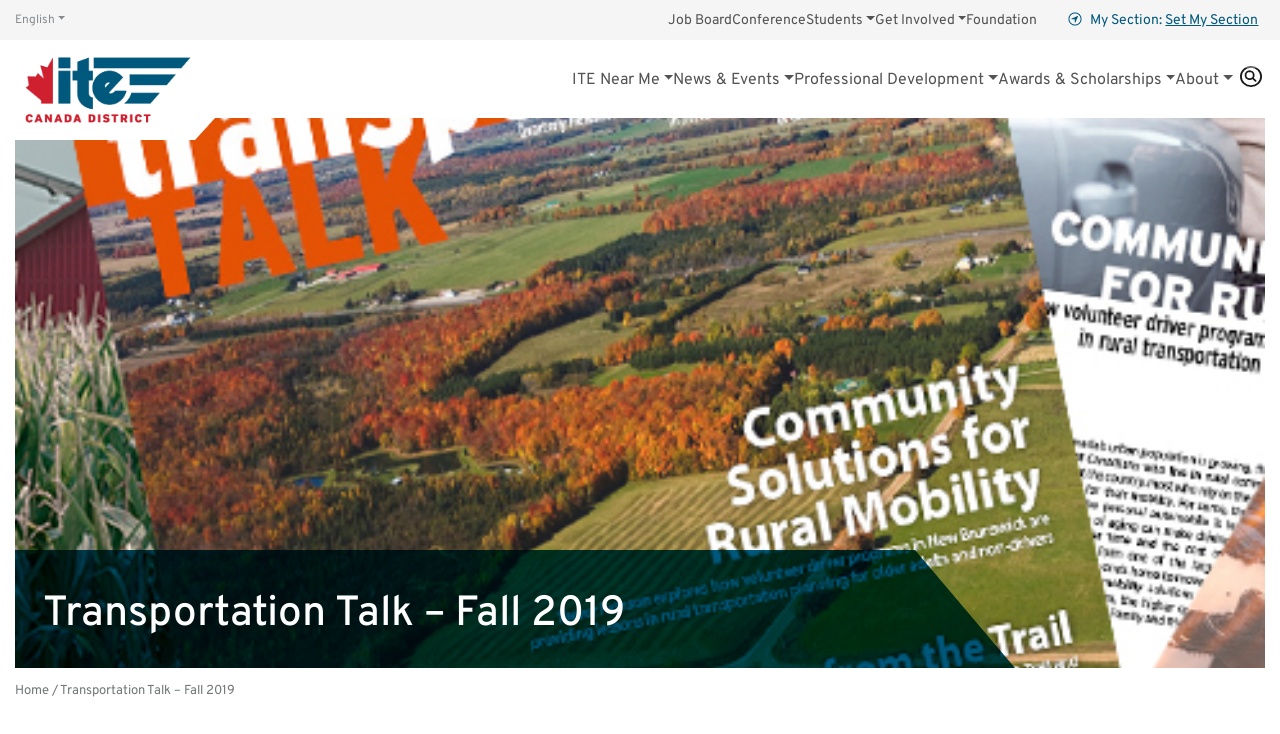

--- FILE ---
content_type: text/html; charset=UTF-8
request_url: https://www.itecanada.org/transportation-talk-fall-2019/
body_size: 18845
content:
<!doctype html>

<html class="no-js" lang="en-US" >

  <head>

    <meta charset="UTF-8" />
    <meta http-equiv="X-UA-Compatible" content="IE=edge,chrome=1">
    <meta name="viewport" content="width=device-width, initial-scale=1">
    <meta name="HandheldFriendly" content="True">
    <meta name="MobileOptimized" content="320">

    
    <link rel="apple-touch-icon" sizes="180x180" href="/apple-touch-icon.png">
    <link rel="icon" type="image/png" sizes="32x32" href="/favicon-32x32.png">
    <link rel="icon" type="image/png" sizes="16x16" href="/favicon-16x16.png">
    <link rel="mask-icon" href="/safari-pinned-tab.svg" color="#5bbad5">
    <meta name="msapplication-TileColor" content="#00aba9">
    <meta name="theme-color" content="#ffffff">

    <script>(function(html){html.className = html.className.replace(/\bno-js\b/,'js')})(document.documentElement);</script>
<meta name='robots' content='index, follow, max-image-preview:large, max-snippet:-1, max-video-preview:-1' />

	<!-- This site is optimized with the Yoast SEO plugin v26.7 - https://yoast.com/wordpress/plugins/seo/ -->
	<title>Transportation Talk - Fall 2019 - ITE Canada</title>
	<link rel="canonical" href="https://www.itecanada.org/transportation-talk-fall-2019/" />
	<meta property="og:locale" content="en_US" />
	<meta property="og:type" content="article" />
	<meta property="og:title" content="Transportation Talk - Fall 2019 - ITE Canada" />
	<meta property="og:description" content="Or download the PDF version:  Here&#8217;s what you can look forward to in this issue: CITE/QUAD 2020 Call for Abstracts &amp; Sponsors Got a story about resilient communities to share? [&hellip;]" />
	<meta property="og:url" content="https://www.itecanada.org/transportation-talk-fall-2019/" />
	<meta property="og:site_name" content="ITE Canada" />
	<meta property="article:published_time" content="2019-10-25T17:27:48+00:00" />
	<meta property="article:modified_time" content="2019-10-25T17:27:50+00:00" />
	<meta property="og:image" content="https://www.itecanada.org/wp-content/uploads/2019/10/41.3-TT-Cover.png" />
	<meta property="og:image:width" content="487" />
	<meta property="og:image:height" content="499" />
	<meta property="og:image:type" content="image/png" />
	<meta name="author" content="ITE Canada" />
	<meta name="twitter:card" content="summary_large_image" />
	<meta name="twitter:label1" content="Written by" />
	<meta name="twitter:data1" content="ITE Canada" />
	<meta name="twitter:label2" content="Est. reading time" />
	<meta name="twitter:data2" content="1 minute" />
	<script type="application/ld+json" class="yoast-schema-graph">{"@context":"https://schema.org","@graph":[{"@type":"Article","@id":"https://www.itecanada.org/transportation-talk-fall-2019/#article","isPartOf":{"@id":"https://www.itecanada.org/transportation-talk-fall-2019/"},"author":{"name":"ITE Canada","@id":"https://www.itecanada.org/#/schema/person/9f88cf34d6d1326f307d00d318068ea2"},"headline":"Transportation Talk &#8211; Fall 2019","datePublished":"2019-10-25T17:27:48+00:00","dateModified":"2019-10-25T17:27:50+00:00","mainEntityOfPage":{"@id":"https://www.itecanada.org/transportation-talk-fall-2019/"},"wordCount":213,"image":{"@id":"https://www.itecanada.org/transportation-talk-fall-2019/#primaryimage"},"thumbnailUrl":"https://www.itecanada.org/wp-content/uploads/2019/10/41.3-TT-Cover.png","articleSection":["News","Transportation Talk"],"inLanguage":"en-US"},{"@type":"WebPage","@id":"https://www.itecanada.org/transportation-talk-fall-2019/","url":"https://www.itecanada.org/transportation-talk-fall-2019/","name":"Transportation Talk - Fall 2019 - ITE Canada","isPartOf":{"@id":"https://www.itecanada.org/#website"},"primaryImageOfPage":{"@id":"https://www.itecanada.org/transportation-talk-fall-2019/#primaryimage"},"image":{"@id":"https://www.itecanada.org/transportation-talk-fall-2019/#primaryimage"},"thumbnailUrl":"https://www.itecanada.org/wp-content/uploads/2019/10/41.3-TT-Cover.png","datePublished":"2019-10-25T17:27:48+00:00","dateModified":"2019-10-25T17:27:50+00:00","author":{"@id":"https://www.itecanada.org/#/schema/person/9f88cf34d6d1326f307d00d318068ea2"},"breadcrumb":{"@id":"https://www.itecanada.org/transportation-talk-fall-2019/#breadcrumb"},"inLanguage":"en-US","potentialAction":[{"@type":"ReadAction","target":["https://www.itecanada.org/transportation-talk-fall-2019/"]}]},{"@type":"ImageObject","inLanguage":"en-US","@id":"https://www.itecanada.org/transportation-talk-fall-2019/#primaryimage","url":"https://www.itecanada.org/wp-content/uploads/2019/10/41.3-TT-Cover.png","contentUrl":"https://www.itecanada.org/wp-content/uploads/2019/10/41.3-TT-Cover.png","width":487,"height":499},{"@type":"BreadcrumbList","@id":"https://www.itecanada.org/transportation-talk-fall-2019/#breadcrumb","itemListElement":[{"@type":"ListItem","position":1,"name":"Home","item":"https://www.itecanada.org/"},{"@type":"ListItem","position":2,"name":"Transportation Talk &#8211; Fall 2019"}]},{"@type":"WebSite","@id":"https://www.itecanada.org/#website","url":"https://www.itecanada.org/","name":"ITE Canada","description":"Canada&#039;s Community of Transportation Professionals","potentialAction":[{"@type":"SearchAction","target":{"@type":"EntryPoint","urlTemplate":"https://www.itecanada.org/?s={search_term_string}"},"query-input":{"@type":"PropertyValueSpecification","valueRequired":true,"valueName":"search_term_string"}}],"inLanguage":"en-US"},{"@type":"Person","@id":"https://www.itecanada.org/#/schema/person/9f88cf34d6d1326f307d00d318068ea2","name":"ITE Canada","image":{"@type":"ImageObject","inLanguage":"en-US","@id":"https://www.itecanada.org/#/schema/person/image/","url":"https://secure.gravatar.com/avatar/28c6f0223e7a199c32d7aa8b06f8c6d6c66ce61dda4fc60ab001fc70dabb57e6?s=96&d=mm&r=g","contentUrl":"https://secure.gravatar.com/avatar/28c6f0223e7a199c32d7aa8b06f8c6d6c66ce61dda4fc60ab001fc70dabb57e6?s=96&d=mm&r=g","caption":"ITE Canada"},"url":"https://www.itecanada.org/author/cite_admin/"}]}</script>
	<!-- / Yoast SEO plugin. -->


<link rel='dns-prefetch' href='//www.itecanada.org' />
<link rel='dns-prefetch' href='//www.googletagmanager.com' />
<link rel='dns-prefetch' href='//use.fontawesome.com' />
<link rel='dns-prefetch' href='//code.jquery.com' />
<link rel='dns-prefetch' href='//use.typekit.net' />
<link rel="alternate" type="application/rss+xml" title="ITE Canada &raquo; Transportation Talk &#8211; Fall 2019 Comments Feed" href="https://www.itecanada.org/transportation-talk-fall-2019/feed/" />
<link rel="alternate" title="oEmbed (JSON)" type="application/json+oembed" href="https://www.itecanada.org/wp-json/oembed/1.0/embed?url=https%3A%2F%2Fwww.itecanada.org%2Ftransportation-talk-fall-2019%2F" />
<link rel="alternate" title="oEmbed (XML)" type="text/xml+oembed" href="https://www.itecanada.org/wp-json/oembed/1.0/embed?url=https%3A%2F%2Fwww.itecanada.org%2Ftransportation-talk-fall-2019%2F&#038;format=xml" />
		<style>
			.lazyload,
			.lazyloading {
				max-width: 100%;
			}
		</style>
		<style id='wp-img-auto-sizes-contain-inline-css' type='text/css'>
img:is([sizes=auto i],[sizes^="auto," i]){contain-intrinsic-size:3000px 1500px}
/*# sourceURL=wp-img-auto-sizes-contain-inline-css */
</style>
<link rel='stylesheet' id='tribe-events-pro-mini-calendar-block-styles-css' href='https://www.itecanada.org/wp-content/plugins/events-calendar-pro/build/css/tribe-events-pro-mini-calendar-block.css' type='text/css' media='all' />
<link rel='stylesheet' id='wp-block-library-css' href='https://www.itecanada.org/wp-includes/css/dist/block-library/style.min.css' type='text/css' media='all' />
<style id='global-styles-inline-css' type='text/css'>
:root{--wp--preset--aspect-ratio--square: 1;--wp--preset--aspect-ratio--4-3: 4/3;--wp--preset--aspect-ratio--3-4: 3/4;--wp--preset--aspect-ratio--3-2: 3/2;--wp--preset--aspect-ratio--2-3: 2/3;--wp--preset--aspect-ratio--16-9: 16/9;--wp--preset--aspect-ratio--9-16: 9/16;--wp--preset--color--black: #000000;--wp--preset--color--cyan-bluish-gray: #abb8c3;--wp--preset--color--white: #FFF;--wp--preset--color--pale-pink: #f78da7;--wp--preset--color--vivid-red: #cf2e2e;--wp--preset--color--luminous-vivid-orange: #ff6900;--wp--preset--color--luminous-vivid-amber: #fcb900;--wp--preset--color--light-green-cyan: #7bdcb5;--wp--preset--color--vivid-green-cyan: #00d084;--wp--preset--color--pale-cyan-blue: #8ed1fc;--wp--preset--color--vivid-cyan-blue: #0693e3;--wp--preset--color--vivid-purple: #9b51e0;--wp--preset--color--charcoal: #212529;--wp--preset--color--blue: #00587C;--wp--preset--color--red: #CF020F;--wp--preset--color--purple: #642667;--wp--preset--color--cyan: #3EBFC8;--wp--preset--color--green: #64A70B;--wp--preset--color--yellow: #EAAA00;--wp--preset--color--orange: #E35205;--wp--preset--gradient--vivid-cyan-blue-to-vivid-purple: linear-gradient(135deg,rgb(6,147,227) 0%,rgb(155,81,224) 100%);--wp--preset--gradient--light-green-cyan-to-vivid-green-cyan: linear-gradient(135deg,rgb(122,220,180) 0%,rgb(0,208,130) 100%);--wp--preset--gradient--luminous-vivid-amber-to-luminous-vivid-orange: linear-gradient(135deg,rgb(252,185,0) 0%,rgb(255,105,0) 100%);--wp--preset--gradient--luminous-vivid-orange-to-vivid-red: linear-gradient(135deg,rgb(255,105,0) 0%,rgb(207,46,46) 100%);--wp--preset--gradient--very-light-gray-to-cyan-bluish-gray: linear-gradient(135deg,rgb(238,238,238) 0%,rgb(169,184,195) 100%);--wp--preset--gradient--cool-to-warm-spectrum: linear-gradient(135deg,rgb(74,234,220) 0%,rgb(151,120,209) 20%,rgb(207,42,186) 40%,rgb(238,44,130) 60%,rgb(251,105,98) 80%,rgb(254,248,76) 100%);--wp--preset--gradient--blush-light-purple: linear-gradient(135deg,rgb(255,206,236) 0%,rgb(152,150,240) 100%);--wp--preset--gradient--blush-bordeaux: linear-gradient(135deg,rgb(254,205,165) 0%,rgb(254,45,45) 50%,rgb(107,0,62) 100%);--wp--preset--gradient--luminous-dusk: linear-gradient(135deg,rgb(255,203,112) 0%,rgb(199,81,192) 50%,rgb(65,88,208) 100%);--wp--preset--gradient--pale-ocean: linear-gradient(135deg,rgb(255,245,203) 0%,rgb(182,227,212) 50%,rgb(51,167,181) 100%);--wp--preset--gradient--electric-grass: linear-gradient(135deg,rgb(202,248,128) 0%,rgb(113,206,126) 100%);--wp--preset--gradient--midnight: linear-gradient(135deg,rgb(2,3,129) 0%,rgb(40,116,252) 100%);--wp--preset--font-size--small: 13px;--wp--preset--font-size--medium: 20px;--wp--preset--font-size--large: 36px;--wp--preset--font-size--x-large: 42px;--wp--preset--spacing--20: 0.44rem;--wp--preset--spacing--30: 0.67rem;--wp--preset--spacing--40: 1rem;--wp--preset--spacing--50: 1.5rem;--wp--preset--spacing--60: 2.25rem;--wp--preset--spacing--70: 3.38rem;--wp--preset--spacing--80: 5.06rem;--wp--preset--shadow--natural: 6px 6px 9px rgba(0, 0, 0, 0.2);--wp--preset--shadow--deep: 12px 12px 50px rgba(0, 0, 0, 0.4);--wp--preset--shadow--sharp: 6px 6px 0px rgba(0, 0, 0, 0.2);--wp--preset--shadow--outlined: 6px 6px 0px -3px rgb(255, 255, 255), 6px 6px rgb(0, 0, 0);--wp--preset--shadow--crisp: 6px 6px 0px rgb(0, 0, 0);}:where(.is-layout-flex){gap: 0.5em;}:where(.is-layout-grid){gap: 0.5em;}body .is-layout-flex{display: flex;}.is-layout-flex{flex-wrap: wrap;align-items: center;}.is-layout-flex > :is(*, div){margin: 0;}body .is-layout-grid{display: grid;}.is-layout-grid > :is(*, div){margin: 0;}:where(.wp-block-columns.is-layout-flex){gap: 2em;}:where(.wp-block-columns.is-layout-grid){gap: 2em;}:where(.wp-block-post-template.is-layout-flex){gap: 1.25em;}:where(.wp-block-post-template.is-layout-grid){gap: 1.25em;}.has-black-color{color: var(--wp--preset--color--black) !important;}.has-cyan-bluish-gray-color{color: var(--wp--preset--color--cyan-bluish-gray) !important;}.has-white-color{color: var(--wp--preset--color--white) !important;}.has-pale-pink-color{color: var(--wp--preset--color--pale-pink) !important;}.has-vivid-red-color{color: var(--wp--preset--color--vivid-red) !important;}.has-luminous-vivid-orange-color{color: var(--wp--preset--color--luminous-vivid-orange) !important;}.has-luminous-vivid-amber-color{color: var(--wp--preset--color--luminous-vivid-amber) !important;}.has-light-green-cyan-color{color: var(--wp--preset--color--light-green-cyan) !important;}.has-vivid-green-cyan-color{color: var(--wp--preset--color--vivid-green-cyan) !important;}.has-pale-cyan-blue-color{color: var(--wp--preset--color--pale-cyan-blue) !important;}.has-vivid-cyan-blue-color{color: var(--wp--preset--color--vivid-cyan-blue) !important;}.has-vivid-purple-color{color: var(--wp--preset--color--vivid-purple) !important;}.has-black-background-color{background-color: var(--wp--preset--color--black) !important;}.has-cyan-bluish-gray-background-color{background-color: var(--wp--preset--color--cyan-bluish-gray) !important;}.has-white-background-color{background-color: var(--wp--preset--color--white) !important;}.has-pale-pink-background-color{background-color: var(--wp--preset--color--pale-pink) !important;}.has-vivid-red-background-color{background-color: var(--wp--preset--color--vivid-red) !important;}.has-luminous-vivid-orange-background-color{background-color: var(--wp--preset--color--luminous-vivid-orange) !important;}.has-luminous-vivid-amber-background-color{background-color: var(--wp--preset--color--luminous-vivid-amber) !important;}.has-light-green-cyan-background-color{background-color: var(--wp--preset--color--light-green-cyan) !important;}.has-vivid-green-cyan-background-color{background-color: var(--wp--preset--color--vivid-green-cyan) !important;}.has-pale-cyan-blue-background-color{background-color: var(--wp--preset--color--pale-cyan-blue) !important;}.has-vivid-cyan-blue-background-color{background-color: var(--wp--preset--color--vivid-cyan-blue) !important;}.has-vivid-purple-background-color{background-color: var(--wp--preset--color--vivid-purple) !important;}.has-black-border-color{border-color: var(--wp--preset--color--black) !important;}.has-cyan-bluish-gray-border-color{border-color: var(--wp--preset--color--cyan-bluish-gray) !important;}.has-white-border-color{border-color: var(--wp--preset--color--white) !important;}.has-pale-pink-border-color{border-color: var(--wp--preset--color--pale-pink) !important;}.has-vivid-red-border-color{border-color: var(--wp--preset--color--vivid-red) !important;}.has-luminous-vivid-orange-border-color{border-color: var(--wp--preset--color--luminous-vivid-orange) !important;}.has-luminous-vivid-amber-border-color{border-color: var(--wp--preset--color--luminous-vivid-amber) !important;}.has-light-green-cyan-border-color{border-color: var(--wp--preset--color--light-green-cyan) !important;}.has-vivid-green-cyan-border-color{border-color: var(--wp--preset--color--vivid-green-cyan) !important;}.has-pale-cyan-blue-border-color{border-color: var(--wp--preset--color--pale-cyan-blue) !important;}.has-vivid-cyan-blue-border-color{border-color: var(--wp--preset--color--vivid-cyan-blue) !important;}.has-vivid-purple-border-color{border-color: var(--wp--preset--color--vivid-purple) !important;}.has-vivid-cyan-blue-to-vivid-purple-gradient-background{background: var(--wp--preset--gradient--vivid-cyan-blue-to-vivid-purple) !important;}.has-light-green-cyan-to-vivid-green-cyan-gradient-background{background: var(--wp--preset--gradient--light-green-cyan-to-vivid-green-cyan) !important;}.has-luminous-vivid-amber-to-luminous-vivid-orange-gradient-background{background: var(--wp--preset--gradient--luminous-vivid-amber-to-luminous-vivid-orange) !important;}.has-luminous-vivid-orange-to-vivid-red-gradient-background{background: var(--wp--preset--gradient--luminous-vivid-orange-to-vivid-red) !important;}.has-very-light-gray-to-cyan-bluish-gray-gradient-background{background: var(--wp--preset--gradient--very-light-gray-to-cyan-bluish-gray) !important;}.has-cool-to-warm-spectrum-gradient-background{background: var(--wp--preset--gradient--cool-to-warm-spectrum) !important;}.has-blush-light-purple-gradient-background{background: var(--wp--preset--gradient--blush-light-purple) !important;}.has-blush-bordeaux-gradient-background{background: var(--wp--preset--gradient--blush-bordeaux) !important;}.has-luminous-dusk-gradient-background{background: var(--wp--preset--gradient--luminous-dusk) !important;}.has-pale-ocean-gradient-background{background: var(--wp--preset--gradient--pale-ocean) !important;}.has-electric-grass-gradient-background{background: var(--wp--preset--gradient--electric-grass) !important;}.has-midnight-gradient-background{background: var(--wp--preset--gradient--midnight) !important;}.has-small-font-size{font-size: var(--wp--preset--font-size--small) !important;}.has-medium-font-size{font-size: var(--wp--preset--font-size--medium) !important;}.has-large-font-size{font-size: var(--wp--preset--font-size--large) !important;}.has-x-large-font-size{font-size: var(--wp--preset--font-size--x-large) !important;}
/*# sourceURL=global-styles-inline-css */
</style>

<style id='classic-theme-styles-inline-css' type='text/css'>
/*! This file is auto-generated */
.wp-block-button__link{color:#fff;background-color:#32373c;border-radius:9999px;box-shadow:none;text-decoration:none;padding:calc(.667em + 2px) calc(1.333em + 2px);font-size:1.125em}.wp-block-file__button{background:#32373c;color:#fff;text-decoration:none}
/*# sourceURL=/wp-includes/css/classic-themes.min.css */
</style>
<link rel='stylesheet' id='wpdm-font-awesome-css' href='https://use.fontawesome.com/releases/v6.7.2/css/all.css' type='text/css' media='all' />
<link rel='stylesheet' id='wpdm-front-css' href='https://www.itecanada.org/wp-content/plugins/download-manager/assets/css/front.min.css' type='text/css' media='all' />
<link rel='stylesheet' id='wpdm-front-dark-css' href='https://www.itecanada.org/wp-content/plugins/download-manager/assets/css/front-dark.min.css' type='text/css' media='all' />
<link rel='stylesheet' id='widgetopts-styles-css' href='https://www.itecanada.org/wp-content/plugins/widget-options/assets/css/widget-options.css' type='text/css' media='all' />
<link rel='stylesheet' id='woocommerce-layout-css' href='https://www.itecanada.org/wp-content/plugins/woocommerce/assets/css/woocommerce-layout.css' type='text/css' media='all' />
<link rel='stylesheet' id='woocommerce-smallscreen-css' href='https://www.itecanada.org/wp-content/plugins/woocommerce/assets/css/woocommerce-smallscreen.css' type='text/css' media='only screen and (max-width: 768px)' />
<link rel='stylesheet' id='woocommerce-general-css' href='https://www.itecanada.org/wp-content/plugins/woocommerce/assets/css/woocommerce.css' type='text/css' media='all' />
<style id='woocommerce-inline-inline-css' type='text/css'>
.woocommerce form .form-row .required { visibility: visible; }
/*# sourceURL=woocommerce-inline-inline-css */
</style>
<link rel='stylesheet' id='wp-job-manager-job-listings-css' href='https://www.itecanada.org/wp-content/plugins/wp-job-manager/assets/dist/css/job-listings.css' type='text/css' media='all' />
<link rel='stylesheet' id='jquery-ui-css' href='//code.jquery.com/ui/1.13.3/themes/smoothness/jquery-ui.min.css' type='text/css' media='all' />
<link rel='stylesheet' id='jm-application-deadline-css' href='https://www.itecanada.org/wp-content/plugins/wp-job-manager-application-deadline/assets/dist/css/frontend.css' type='text/css' media='' />
<link rel='stylesheet' id='wc-paid-listings-packages-css' href='https://www.itecanada.org/wp-content/plugins/wp-job-manager-wc-paid-listings/assets/dist/css/packages.css' type='text/css' media='all' />
<link rel='stylesheet' id='theme-styles-css' href='https://www.itecanada.org/wp-content/themes/ite-canada/assets/styles/theme.1742491447.css' type='text/css' media='screen' />
<link rel='stylesheet' id='webfonts-css' href='https://use.typekit.net/aic0pll.css' type='text/css' media='all' />
<link rel='stylesheet' id='wp-block-paragraph-css' href='https://www.itecanada.org/wp-includes/blocks/paragraph/style.min.css' type='text/css' media='all' />
<script type="text/javascript" src="https://www.itecanada.org/wp-includes/js/jquery/jquery.min.js" id="jquery-core-js"></script>
<script type="text/javascript" src="https://www.itecanada.org/wp-includes/js/jquery/jquery-migrate.min.js" id="jquery-migrate-js"></script>
<script type="text/javascript" src="https://www.itecanada.org/wp-content/plugins/download-manager/assets/js/wpdm.min.js" id="wpdmjs-js"></script>
<script type="text/javascript" id="wpdm-frontjs-js-extra">
/* <![CDATA[ */
var wpdm_url = {"home":"https://www.itecanada.org/","site":"https://www.itecanada.org/","ajax":"https://www.itecanada.org/wp-admin/admin-ajax.php","page_code":"98fea8903d7f33442c31935657840976"};
var wpdm_js = {"spinner":"\u003Ci class=\"fas fa-sun fa-spin\"\u003E\u003C/i\u003E","client_id":"07e3a7e0d68542613dae44b0e0360ac2"};
var wpdm_strings = {"pass_var":"Password Verified!","pass_var_q":"Please click following button to start download.","start_dl":"Start Download"};
//# sourceURL=wpdm-frontjs-js-extra
/* ]]> */
</script>
<script type="text/javascript" src="https://www.itecanada.org/wp-content/plugins/download-manager/assets/js/front.min.js" id="wpdm-frontjs-js"></script>
<script type="text/javascript" src="https://www.itecanada.org/wp-content/plugins/woocommerce/assets/js/jquery-blockui/jquery.blockUI.min.js" id="wc-jquery-blockui-js" defer="defer" data-wp-strategy="defer"></script>
<script type="text/javascript" id="wc-add-to-cart-js-extra">
/* <![CDATA[ */
var wc_add_to_cart_params = {"ajax_url":"/wp-admin/admin-ajax.php","wc_ajax_url":"/?wc-ajax=%%endpoint%%","i18n_view_cart":"View cart","cart_url":"https://www.itecanada.org/advertise/cart/","is_cart":"","cart_redirect_after_add":"no"};
//# sourceURL=wc-add-to-cart-js-extra
/* ]]> */
</script>
<script type="text/javascript" src="https://www.itecanada.org/wp-content/plugins/woocommerce/assets/js/frontend/add-to-cart.min.js" id="wc-add-to-cart-js" defer="defer" data-wp-strategy="defer"></script>
<script type="text/javascript" src="https://www.itecanada.org/wp-content/plugins/woocommerce/assets/js/js-cookie/js.cookie.min.js" id="wc-js-cookie-js" defer="defer" data-wp-strategy="defer"></script>
<script type="text/javascript" id="woocommerce-js-extra">
/* <![CDATA[ */
var woocommerce_params = {"ajax_url":"/wp-admin/admin-ajax.php","wc_ajax_url":"/?wc-ajax=%%endpoint%%","i18n_password_show":"Show password","i18n_password_hide":"Hide password"};
//# sourceURL=woocommerce-js-extra
/* ]]> */
</script>
<script type="text/javascript" src="https://www.itecanada.org/wp-content/plugins/woocommerce/assets/js/frontend/woocommerce.min.js" id="woocommerce-js" defer="defer" data-wp-strategy="defer"></script>

<!-- Google tag (gtag.js) snippet added by Site Kit -->
<!-- Google Analytics snippet added by Site Kit -->
<script type="text/javascript" src="https://www.googletagmanager.com/gtag/js?id=GT-5DG2G5D" id="google_gtagjs-js" async></script>
<script type="text/javascript" id="google_gtagjs-js-after">
/* <![CDATA[ */
window.dataLayer = window.dataLayer || [];function gtag(){dataLayer.push(arguments);}
gtag("set","linker",{"domains":["www.itecanada.org"]});
gtag("js", new Date());
gtag("set", "developer_id.dZTNiMT", true);
gtag("config", "GT-5DG2G5D");
//# sourceURL=google_gtagjs-js-after
/* ]]> */
</script>
<link rel="https://api.w.org/" href="https://www.itecanada.org/wp-json/" /><link rel="alternate" title="JSON" type="application/json" href="https://www.itecanada.org/wp-json/wp/v2/posts/12686" /><link rel='shortlink' href='https://www.itecanada.org/?p=12686' />
<!-- start Simple Custom CSS and JS -->
<script type="text/javascript" src="https://cdnjs.cloudflare.com/ajax/libs/popper.js/1.11.0/umd/popper.min.js" id="popper-js"></script>
<script type="text/javascript" src="https://maxcdn.bootstrapcdn.com/bootstrap/4.0.0-beta/js/bootstrap.min.js" id="bootstrap-js"></script><!-- end Simple Custom CSS and JS -->
<!-- start Simple Custom CSS and JS -->
<style type="text/css">
.translated-ltr .notranslate {
	margin-right: 3px;
  	margin-left: 3px;
}

.translated-ltr .notranslate:first-child {
	margin-left: 0;
}</style>
<!-- end Simple Custom CSS and JS -->
<!-- start Simple Custom CSS and JS -->
<style type="text/css">
/* Fix for slider js setting height too large */ 

#featured-slider {
	width: 100%;
	aspect-ratio: 2.47;
}

#featured-slider .slider-cycle {
	max-height: 100%;
}</style>
<!-- end Simple Custom CSS and JS -->
<meta name="generator" content="Site Kit by Google 1.170.0" /><meta name="et-api-version" content="v1"><meta name="et-api-origin" content="https://www.itecanada.org"><link rel="https://theeventscalendar.com/" href="https://www.itecanada.org/wp-json/tribe/tickets/v1/" /><meta name="tec-api-version" content="v1"><meta name="tec-api-origin" content="https://www.itecanada.org"><link rel="alternate" href="https://www.itecanada.org/wp-json/tribe/events/v1/" />		<script>
			document.documentElement.className = document.documentElement.className.replace('no-js', 'js');
		</script>
				<style>
			.no-js img.lazyload {
				display: none;
			}

			figure.wp-block-image img.lazyloading {
				min-width: 150px;
			}

			.lazyload,
			.lazyloading {
				--smush-placeholder-width: 100px;
				--smush-placeholder-aspect-ratio: 1/1;
				width: var(--smush-image-width, var(--smush-placeholder-width)) !important;
				aspect-ratio: var(--smush-image-aspect-ratio, var(--smush-placeholder-aspect-ratio)) !important;
			}

						.lazyload, .lazyloading {
				opacity: 0;
			}

			.lazyloaded {
				opacity: 1;
				transition: opacity 400ms;
				transition-delay: 0ms;
			}

					</style>
			<noscript><style>.woocommerce-product-gallery{ opacity: 1 !important; }</style></noscript>
	<link rel="icon" href="https://www.itecanada.org/wp-content/uploads/2023/01/cropped-ITE-Canada-FAVICON-32x32.png" sizes="32x32" />
<link rel="icon" href="https://www.itecanada.org/wp-content/uploads/2023/01/cropped-ITE-Canada-FAVICON-192x192.png" sizes="192x192" />
<link rel="apple-touch-icon" href="https://www.itecanada.org/wp-content/uploads/2023/01/cropped-ITE-Canada-FAVICON-180x180.png" />
<meta name="msapplication-TileImage" content="https://www.itecanada.org/wp-content/uploads/2023/01/cropped-ITE-Canada-FAVICON-270x270.png" />
		<style type="text/css" id="wp-custom-css">
			/* Menu styles */
.site-header__language-switcher,
.gt_switcher {
	width: 95px !important;
  flex-grow: 0;
}

.page-template-template-section .site-header__language-switcher {
	  margin-right: -1em;
}

/* Open first dropdown menu to the right */
.site-header li:first-child .nav-dropdown__menu {
	right: auto;
	left: 0;
}

/* Max width for menu columns */
.nav-dropdown__menu-col {
	max-width: 200px;
  min-width: 150px;
}

/* Section menu expander */
.site-header__section-menu-expander {
	flex-grow: 0;
}


/* Hide Browse by Topic */
.site-header__search .search-categories {
	display: none;
}

/* iFrames  */
iframe {
	width: 100%;
}

/* Clamp Issu Embeds */
.issuuembed {
	max-width: 100%;
}

/* Events Subscribe Button */
.page-id-31510 .tribe-events-c-subscribe-dropdown,
.page-id-31706 .tribe-events-c-subscribe-dropdown {
	display: none;
}

/* Section Event Widgets */
.page-template-template-section .tribe-events .tribe-events-l-container {
	min-height: 0;
}

.tribe-events .tribe-events-calendar-list__event-featured-image {
	max-width: 400px;
  max-height: 300px;
}

/* Hide the subscribe button */
.page-template-template-section .tribe-events-c-subscribe-dropdown__container {
	display: none !important;
}

/* .page-template-template-section .tribe-events-calendar-list-nav {
    display: none !important;
} */

/* .page-template-template-section .tribe-events-header {
	display: none !important;
} */

/* WPDM */
.jqueryFileTree li:last-child {
    margin-bottom: 2rem !important;
}

/* Fixes images alignment in post content */
.sidebar-template__content .wp-block-image {
	display: inherit;
}

.strong,
b,
strong {
	font-weight: bolder;
}


.tribe-events-content ol,
.tribe-events-content ul {
	text-indent: -1em;
	padding-left: 1em;
	margin-left: 25px;
}

/* Translation Buttons */
a.glink {
    text-decoration: none;
    background: #00628a;
    padding: 0.65rem;
    color: white;
}

/* Misc Calendar styles */
.tribe-common--breakpoint-medium.tribe-events .tribe-events-l-container {
	min-height: 0 !important;
	margin-bottom: 3rem !important;
}

/* The Events Calendar Tickets Attendence Registration */
.tribe-tickets__registration-submit {
	    background-image: none;
    border: 0;
    border-radius: var(--tec-border-radius-default);
    box-shadow: none;
    color: var(--tec-color-background);
    font-style: normal;
    outline: none;
    text-decoration: none;
    text-shadow: none;
}

.tribe-tickets__registration .tribe-tickets__registration-page-title {
	margin: 1em 0 0;
}

#tribe-tickets__mini-cart .tribe-tickets__tickets-item {
	margin: 1.5em 0;
}

#tribe-tickets__mini-cart .tribe-tickets__tickets-item + .tribe-tickets__tickets-item {
	border-top: 1px solid var(--tec-color-border-secondary);
	padding-top: 1.5em;
}

.tribe-tickets__registration .tribe-tickets__registration-content {
	margin-top: 2em;
}

.tribe-checkout-backlink + .tribe-checkout-backlink {
	margin-left: 10px;
}

/* Gutenberg */
.has-red-color {
  color: #CF202F
}

.single-content p:first-child {
    font-size: 16px;
}
/* Stops highlight blocks from disappearing on smaller screen size - can add .page-id-x to set to specific page */

.section__content
.content-block.overview {
	display: block !important;
}

 .tribe-events-content ul

 {
    text-indent: -1.5em;
    padding-left: 1em;
    margin-left: 25px;
}
/* resize wedge banner image to stay within banner at all screen sizes */
.banner .banner-wedge__content img{
		width: 75%;
}

@media screen and (min-width: 765px){
	.site-header--mobile .site-header__logo img{   
		
		z-index: 1000;
    padding-top: 0px;
	}
	
	.w3eden .col-md-6{
		max-width: 100%;
	}
	
	.w3eden .row{
		display:flex;
		flex-direction: column;
	}
}
/* Adjust logo on microsite pages */
@media screen and (max-width: 1199px){
	
body.page-id-224 .site-header__logo img,
body.page-id-226 .site-header__logo img,
body.page-id-5774 .site-header__logo img,
body.page-id-228 .site-header__logo img,
body.page-id-230 .site-header__logo img,
body.page-id-232 .site-header__logo img,
body.page-id-234 .site-header__logo img,
body.page-id-236 .site-header__logo img,
body.page-id-238 .site-header__logo img,
body.page-id-240 .site-header__logo img,
body.page-id-242 .site-header__logo img,
body.page-id-244 .site-header__logo img,
body.page-id-246 .site-header__logo img
	{
		width: 105px;
		padding-top: 25px;
		padding-left: 10px;
	  
	}
}
		</style>
		<meta name="generator" content="WordPress Download Manager 7.0.5" />
		        <style>
            /* WPDM Link Template Styles */



        </style>
		        <style>

            :root {
                --color-primary: #00587c;
                --color-primary-rgb: 0, 88, 124;
                --color-primary-hover: #4c8aa3;
                --color-primary-active: #00587c;
                --clr-sec: #888b8d;
                --clr-sec-rgb: 136, 139, 141;
                --clr-sec-hover: #888b8d;
                --clr-sec-active: #888b8d;
                --color-success: #64a70b;
                --color-success-rgb: 100, 167, 11;
                --color-success-hover: #83b83b;
                --color-success-active: #64a70b;
                --color-info: #3eb1c8;
                --color-info-rgb: 62, 177, 200;
                --color-info-hover: #3eb1c8;
                --color-info-active: #3eb1c8;
                --color-warning: #eaaa00;
                --color-warning-rgb: 234, 170, 0;
                --color-warning-hover: #eaaa00;
                --color-warning-active: #eaaa00;
                --color-danger: #cf202f;
                --color-danger-rgb: 207, 32, 47;
                --color-danger-hover: #cf202f;
                --color-danger-active: #cf202f;
                --color-green: #30b570;
                --color-blue: #0073ff;
                --color-purple: #8557D3;
                --color-red: #ff5062;
                --color-muted: rgba(69, 89, 122, 0.6);
                --wpdm-font:  -apple-system, BlinkMacSystemFont, "Segoe UI", Roboto, Helvetica, Arial, sans-serif, "Apple Color Emoji", "Segoe UI Emoji", "Segoe UI Symbol";
            }

            .wpdm-download-link.btn.btn-primary {
                border-radius: 4px;
            }


        </style>
		        <script>
            function wpdm_rest_url(request) {
                return "https://www.itecanada.org/wp-json/wpdm/" + request;
            }
        </script>
		
      <link rel='stylesheet' id='wc-stripe-blocks-checkout-style-css' href='https://www.itecanada.org/wp-content/plugins/woocommerce-gateway-stripe/build/upe-blocks.css' type='text/css' media='all' />
<link rel='stylesheet' id='woocommercebulkdiscount-style-css' href='https://www.itecanada.org/wp-content/plugins/woocommerce-bulk-discount/css/style.css' type='text/css' media='all' />
<link rel='stylesheet' id='wc-blocks-style-css' href='https://www.itecanada.org/wp-content/plugins/woocommerce/assets/client/blocks/wc-blocks.css' type='text/css' media='all' />
<link rel='stylesheet' id='wpdm-auth-forms-css' href='https://www.itecanada.org/wp-content/plugins/download-manager/src/User/views/auth-forms.css' type='text/css' media='all' />
</head>

  <body class="wp-singular post-template-default single single-post postid-12686 single-format-standard wp-embed-responsive wp-theme-ite-canada theme-ite-canada woocommerce-no-js tribe-no-js tec-no-tickets-on-recurring tec-no-rsvp-on-recurring ite-canada tribe-theme-ite-canada">
    
    <header class="site-header">

    <div class="site-header--mobile js-accordion">

  <div class="site-header__logo">
    <div class="site-header__logo-wedge"></div>
          <a href="/">        <img data-src="https://www.itecanada.org/wp-content/uploads/2025/11/ITE-Canada-Logo-Buffer-1000px.png" class="site-header__primary-logo lazyload" data-srcset="https://www.itecanada.org/wp-content/uploads/2025/11/ITE-Canada-Logo-Buffer-1000px.png 1000w,https://www.itecanada.org/wp-content/uploads/2025/11/ITE-Canada-Logo-Buffer-1000px-300x140.png 300w" width="1000" height="465" src="[data-uri]" style="--smush-placeholder-width: 1000px; --smush-placeholder-aspect-ratio: 1000/465;" />
        </a>
      </div>

  <div class="site-header__mobile-links js-accordion-item">
    <div class="site-header__inner">
      <a href="#" class="js-accordion-toggle site-header-toggle">
        <span class="site-header-toggle__icon"></span>
      </a>
    </div>

    <div class="site-header__nav site-header__nav--mobile js-accordion-content" style="display: none;">
      <nav role="navigation" class="mobile-nav">
        <ul class="mobile-nav__list js-accordion">

                                <li class="mobile-nav__item mobile-nav__item--primary js-accordion-item">
              <div
  class="js-accordion-toggle mobile-nav__link mobile-nav__link--parent  menu-item menu-item-type-custom menu-item-object-custom menu-item-31485 menu-item-has-children"
  role="button"
  aria-expanded="false"
  aria-controls="mobile-nav-1"
>
  ITE Near Me<span class="icon">
      <div class="mobile-nav__toggle-icon-wrapper">
        <div class="mobile-nav__toggle-icon"></div>
      </div>
    </span>
  </div>

  <ul
    id="mobile-nav-1"
    class="mobile-nav__item-children js-accordion-content"
    style="display: none;"
  >
          
                <div class="nav-dropdown__menu-col">
                    <li class="nav-dropdown__menu-item nav-dropdown__menu-col-heading mobile-nav__item mobile-nav__item--child">
            <a href="https://www.itecanada.org/sections/" class=" menu-item menu-item-type-post_type menu-item-object-page menu-item-31488 menu-item-has-children subnav-link mobile-nav__link mobile-nav__link--child">Sections</a>
          </li>

                                <li class="nav-dropdown__menu-item mobile-nav__link--grandchild">
              <a href="https://www.itecanada.org/sections/vancouver-island/" class=" menu-item menu-item-type-post_type menu-item-object-page menu-item-32842 subnav-link" target="">Vancouver Island</a>
            </li>
                      <li class="nav-dropdown__menu-item mobile-nav__link--grandchild">
              <a href="https://www.itecanada.org/sections/greater-vancouver/" class=" menu-item menu-item-type-post_type menu-item-object-page menu-item-32844 subnav-link" target="">Greater Vancouver</a>
            </li>
                      <li class="nav-dropdown__menu-item mobile-nav__link--grandchild">
              <a href="https://www.itecanada.org/sections/bc-interior-section/" class=" menu-item menu-item-type-post_type menu-item-object-page menu-item-32843 subnav-link" target="">BC Interior Section</a>
            </li>
                      <li class="nav-dropdown__menu-item mobile-nav__link--grandchild">
              <a href="https://www.itecanada.org/sections/northern-alberta/" class=" menu-item menu-item-type-post_type menu-item-object-page menu-item-32848 subnav-link" target="">Northern Alberta</a>
            </li>
                      <li class="nav-dropdown__menu-item mobile-nav__link--grandchild">
              <a href="https://www.itecanada.org/sections/southern-alberta/" class=" menu-item menu-item-type-post_type menu-item-object-page menu-item-32852 subnav-link" target="">Southern Alberta</a>
            </li>
                      <li class="nav-dropdown__menu-item mobile-nav__link--grandchild">
              <a href="https://www.itecanada.org/sections/saskatchewan/" class=" menu-item menu-item-type-post_type menu-item-object-page menu-item-32850 subnav-link" target="">Saskatchewan</a>
            </li>
                      <li class="nav-dropdown__menu-item mobile-nav__link--grandchild">
              <a href="https://www.itecanada.org/sections/manitoba/" class=" menu-item menu-item-type-post_type menu-item-object-page menu-item-32846 subnav-link" target="">Manitoba</a>
            </li>
                  </div>

                
                <div class="nav-dropdown__menu-col">
                    <li class="nav-dropdown__menu-item nav-dropdown__menu-col-heading mobile-nav__item mobile-nav__item--child">
            <a href="#" class="invisible menu-item menu-item-type-custom menu-item-object-custom menu-item-32854 menu-item-has-children subnav-link mobile-nav__link mobile-nav__link--child">Sections</a>
          </li>

                                <li class="nav-dropdown__menu-item mobile-nav__link--grandchild">
              <a href="https://www.itecanada.org/sections/southwestern-ontario/" class=" menu-item menu-item-type-post_type menu-item-object-page menu-item-32851 subnav-link" target="">Southwestern Ontario</a>
            </li>
                      <li class="nav-dropdown__menu-item mobile-nav__link--grandchild">
              <a href="https://www.itecanada.org/sections/hamilton/" class=" menu-item menu-item-type-post_type menu-item-object-page menu-item-32845 subnav-link" target="">Hamilton</a>
            </li>
                      <li class="nav-dropdown__menu-item mobile-nav__link--grandchild">
              <a href="https://www.itecanada.org/sections/toronto/" class=" menu-item menu-item-type-post_type menu-item-object-page menu-item-32853 subnav-link" target="">Toronto</a>
            </li>
                      <li class="nav-dropdown__menu-item mobile-nav__link--grandchild">
              <a href="https://www.itecanada.org/sections/national-capital/" class=" menu-item menu-item-type-post_type menu-item-object-page menu-item-32847 subnav-link" target="">National Capital</a>
            </li>
                      <li class="nav-dropdown__menu-item mobile-nav__link--grandchild">
              <a href="https://www.itecanada.org/sections/quebec/" class=" menu-item menu-item-type-post_type menu-item-object-page menu-item-32849 subnav-link" target="">Québec</a>
            </li>
                      <li class="nav-dropdown__menu-item mobile-nav__link--grandchild">
              <a href="https://www.itecanada.org/sections/atlantic-provinces/" class=" menu-item menu-item-type-post_type menu-item-object-page menu-item-32855 subnav-link" target="">Atlantic Canada</a>
            </li>
                      <li class="nav-dropdown__menu-item mobile-nav__link--grandchild">
              <a href="https://www.itecanada.org/sections/" class="view-all menu-item menu-item-type-post_type menu-item-object-page menu-item-33009 subnav-link" target="">View All</a>
            </li>
                  </div>

                
                <div class="nav-dropdown__menu-col">
                    <li class="nav-dropdown__menu-item nav-dropdown__menu-col-heading mobile-nav__item mobile-nav__item--child">
            <a href="#" class=" menu-item menu-item-type-custom menu-item-object-custom menu-item-32841 menu-item-has-children subnav-link mobile-nav__link mobile-nav__link--child">Student Chapters</a>
          </li>

                                <li class="nav-dropdown__menu-item mobile-nav__link--grandchild">
              <a href="https://www.itecanada.org/students/student-chapters/" class=" menu-item menu-item-type-post_type menu-item-object-page menu-item-31487 subnav-link" target="">View Student Chapters</a>
            </li>
                  </div>

            </ul>
            </li>
                      <li class="mobile-nav__item mobile-nav__item--primary js-accordion-item">
              <div
  class="js-accordion-toggle mobile-nav__link mobile-nav__link--parent  menu-item menu-item-type-custom menu-item-object-custom menu-item-31489 menu-item-has-children"
  role="button"
  aria-expanded="false"
  aria-controls="mobile-nav-2"
>
  News & Events<span class="icon">
      <div class="mobile-nav__toggle-icon-wrapper">
        <div class="mobile-nav__toggle-icon"></div>
      </div>
    </span>
  </div>

  <ul
    id="mobile-nav-2"
    class="mobile-nav__item-children js-accordion-content"
    style="display: none;"
  >
          
                <div class="nav-dropdown__menu-col">
                    <li class="nav-dropdown__menu-item nav-dropdown__menu-col-heading mobile-nav__item mobile-nav__item--child">
            <a href="#" class=" menu-item menu-item-type-custom menu-item-object-custom menu-item-31490 menu-item-has-children subnav-link mobile-nav__link mobile-nav__link--child">News & Events</a>
          </li>

                                <li class="nav-dropdown__menu-item mobile-nav__link--grandchild">
              <a href="https://www.itecanada.org/conference/" class=" menu-item menu-item-type-post_type menu-item-object-page menu-item-31493 subnav-link" target="">Annual Conference</a>
            </li>
                      <li class="nav-dropdown__menu-item mobile-nav__link--grandchild">
              <a href="https://www.itecanada.org/ite-canada-virtual-technical-symposium-december-2025/" class=" menu-item menu-item-type-post_type menu-item-object-post menu-item-58253 subnav-link" target="">Virtual Technical Symposium</a>
            </li>
                      <li class="nav-dropdown__menu-item mobile-nav__link--grandchild">
              <a href="https://www.itecanada.org/events/" class=" menu-item menu-item-type-post_type menu-item-object-page menu-item-32266 subnav-link" target="">Events</a>
            </li>
                      <li class="nav-dropdown__menu-item mobile-nav__link--grandchild">
              <a href="https://www.itecanada.org/latest-news/" class=" menu-item menu-item-type-post_type menu-item-object-page current_page_parent menu-item-31736 subnav-link" target="">News</a>
            </li>
                  </div>

                
                <div class="nav-dropdown__menu-col">
                    <li class="nav-dropdown__menu-item nav-dropdown__menu-col-heading mobile-nav__item mobile-nav__item--child">
            <a href="#" class=" menu-item menu-item-type-custom menu-item-object-custom menu-item-31498 menu-item-has-children subnav-link mobile-nav__link mobile-nav__link--child">Transportation Talk</a>
          </li>

                                <li class="nav-dropdown__menu-item mobile-nav__link--grandchild">
              <a href="https://www.itecanada.org/transportation-talk/" class=" menu-item menu-item-type-post_type menu-item-object-page menu-item-31499 subnav-link" target="">Transportation Talk Magazine</a>
            </li>
                      <li class="nav-dropdown__menu-item mobile-nav__link--grandchild">
              <a href="https://www.itecanada.org/advertise/" class=" menu-item menu-item-type-post_type menu-item-object-page menu-item-31504 subnav-link" target="">Advertise &#038; Sponsor</a>
            </li>
                  </div>

            </ul>
            </li>
                      <li class="mobile-nav__item mobile-nav__item--primary js-accordion-item">
              <div
  class="js-accordion-toggle mobile-nav__link mobile-nav__link--parent  menu-item menu-item-type-custom menu-item-object-custom menu-item-31505 menu-item-has-children"
  role="button"
  aria-expanded="false"
  aria-controls="mobile-nav-3"
>
  Professional Development<span class="icon">
      <div class="mobile-nav__toggle-icon-wrapper">
        <div class="mobile-nav__toggle-icon"></div>
      </div>
    </span>
  </div>

  <ul
    id="mobile-nav-3"
    class="mobile-nav__item-children js-accordion-content"
    style="display: none;"
  >
          
                <div class="nav-dropdown__menu-col">
                    <li class="nav-dropdown__menu-item nav-dropdown__menu-col-heading mobile-nav__item mobile-nav__item--child">
            <a href="#" class=" menu-item menu-item-type-custom menu-item-object-custom menu-item-31506 menu-item-has-children subnav-link mobile-nav__link mobile-nav__link--child">Career Development</a>
          </li>

                                <li class="nav-dropdown__menu-item mobile-nav__link--grandchild">
              <a href="https://www.itecanada.org/jobs/" class=" menu-item menu-item-type-post_type menu-item-object-page menu-item-31507 subnav-link" target="">Job Board</a>
            </li>
                      <li class="nav-dropdown__menu-item mobile-nav__link--grandchild">
              <a href="https://www.itecanada.org/training/" class=" menu-item menu-item-type-post_type menu-item-object-page menu-item-31517 subnav-link" target="">Training</a>
            </li>
                      <li class="nav-dropdown__menu-item mobile-nav__link--grandchild">
              <a href="https://www.itecanada.org/career-connect-with-kate/" class=" menu-item menu-item-type-post_type menu-item-object-page menu-item-31516 subnav-link" target="">Career Connect with Kate</a>
            </li>
                  </div>

                
                <div class="nav-dropdown__menu-col">
                    <li class="nav-dropdown__menu-item nav-dropdown__menu-col-heading mobile-nav__item mobile-nav__item--child">
            <a href="#" class=" menu-item menu-item-type-custom menu-item-object-custom menu-item-31550 menu-item-has-children subnav-link mobile-nav__link mobile-nav__link--child">Resources</a>
          </li>

                                <li class="nav-dropdown__menu-item mobile-nav__link--grandchild">
              <a href="https://www.itecanada.org/resource-library/" class=" menu-item menu-item-type-post_type menu-item-object-page menu-item-31727 subnav-link" target="">Resource Library</a>
            </li>
                      <li class="nav-dropdown__menu-item mobile-nav__link--grandchild">
              <a href="https://www.itecanada.org/transportation-talk/" class=" menu-item menu-item-type-post_type menu-item-object-page menu-item-31767 subnav-link" target="">Transportation Talk</a>
            </li>
                      <li class="nav-dropdown__menu-item mobile-nav__link--grandchild">
              <a href="https://ecommerce.ite.org/IMIS/iCommerce/Bookstore/Search_BookStore/iCommerce/Orders/SearchBookStore.aspx" class=" menu-item menu-item-type-custom menu-item-object-custom menu-item-31617 subnav-link" target="_blank">ITE Bookstore</a>
            </li>
                  </div>

            </ul>
            </li>
                      <li class="mobile-nav__item mobile-nav__item--primary js-accordion-item">
              <div
  class="js-accordion-toggle mobile-nav__link mobile-nav__link--parent  menu-item menu-item-type-custom menu-item-object-custom menu-item-31732 menu-item-has-children"
  role="button"
  aria-expanded="false"
  aria-controls="mobile-nav-4"
>
  Awards & Scholarships<span class="icon">
      <div class="mobile-nav__toggle-icon-wrapper">
        <div class="mobile-nav__toggle-icon"></div>
      </div>
    </span>
  </div>

  <ul
    id="mobile-nav-4"
    class="mobile-nav__item-children js-accordion-content"
    style="display: none;"
  >
          
                <div class="nav-dropdown__menu-col">
                    <li class="nav-dropdown__menu-item nav-dropdown__menu-col-heading mobile-nav__item mobile-nav__item--child">
            <a href="#" class="hide-heading menu-item menu-item-type-custom menu-item-object-custom menu-item-31515 menu-item-has-children subnav-link mobile-nav__link mobile-nav__link--child">COL</a>
          </li>

                                <li class="nav-dropdown__menu-item mobile-nav__link--grandchild">
              <a href="https://www.itecanada.org/scholarships-and-awards/students/" class=" menu-item menu-item-type-post_type menu-item-object-page menu-item-31514 subnav-link" target="">Students</a>
            </li>
                      <li class="nav-dropdown__menu-item mobile-nav__link--grandchild">
              <a href="https://www.itecanada.org/scholarships-and-awards/professionals/" class=" menu-item menu-item-type-post_type menu-item-object-page menu-item-31513 subnav-link" target="">Professional & Technical</a>
            </li>
                      <li class="nav-dropdown__menu-item mobile-nav__link--grandchild">
              <a href="https://www.itecanada.org/scholarships-and-awards/bursaries/" class=" menu-item menu-item-type-post_type menu-item-object-page menu-item-60254 subnav-link" target="">Bursaries</a>
            </li>
                      <li class="nav-dropdown__menu-item mobile-nav__link--grandchild">
              <a href="https://www.itecanada.org/scholarships-and-awards/sections-chapters/" class=" menu-item menu-item-type-post_type menu-item-object-page menu-item-31618 subnav-link" target="">Sections & Chapters</a>
            </li>
                  </div>

            </ul>
            </li>
                      <li class="mobile-nav__item mobile-nav__item--primary js-accordion-item">
              <div
  class="js-accordion-toggle mobile-nav__link mobile-nav__link--parent  menu-item menu-item-type-custom menu-item-object-custom menu-item-31619 menu-item-has-children"
  role="button"
  aria-expanded="false"
  aria-controls="mobile-nav-5"
>
  About<span class="icon">
      <div class="mobile-nav__toggle-icon-wrapper">
        <div class="mobile-nav__toggle-icon"></div>
      </div>
    </span>
  </div>

  <ul
    id="mobile-nav-5"
    class="mobile-nav__item-children js-accordion-content"
    style="display: none;"
  >
          
                <div class="nav-dropdown__menu-col">
                    <li class="nav-dropdown__menu-item nav-dropdown__menu-col-heading mobile-nav__item mobile-nav__item--child">
            <a href="#" class=" menu-item menu-item-type-custom menu-item-object-custom menu-item-31620 menu-item-has-children subnav-link mobile-nav__link mobile-nav__link--child">About</a>
          </li>

                                <li class="nav-dropdown__menu-item mobile-nav__link--grandchild">
              <a href="https://www.itecanada.org/about-ite-canada/" class=" menu-item menu-item-type-post_type menu-item-object-page menu-item-31622 subnav-link" target="">About ITE Canada District</a>
            </li>
                      <li class="nav-dropdown__menu-item mobile-nav__link--grandchild">
              <a href="https://www.itecanada.org/about-ite-canada/governance/" class=" menu-item menu-item-type-post_type menu-item-object-page menu-item-31623 subnav-link" target="">Governance</a>
            </li>
                      <li class="nav-dropdown__menu-item mobile-nav__link--grandchild">
              <a href="https://www.itecanada.org/about-ite-canada/who-we-are/" class=" menu-item menu-item-type-post_type menu-item-object-page menu-item-31625 subnav-link" target="">Who We Are</a>
            </li>
                      <li class="nav-dropdown__menu-item mobile-nav__link--grandchild">
              <a href="https://www.itecanada.org/about-ite-canada/contact-us/" class=" menu-item menu-item-type-post_type menu-item-object-page menu-item-31728 subnav-link" target="">Contact Us</a>
            </li>
                  </div>

                
                <div class="nav-dropdown__menu-col">
                    <li class="nav-dropdown__menu-item nav-dropdown__menu-col-heading mobile-nav__item mobile-nav__item--child">
            <a href="#" class=" menu-item menu-item-type-custom menu-item-object-custom menu-item-31621 menu-item-has-children subnav-link mobile-nav__link mobile-nav__link--child">Support ITE Canada</a>
          </li>

                                <li class="nav-dropdown__menu-item mobile-nav__link--grandchild">
              <a href="https://www.itecanada.org/volunteer/" class=" menu-item menu-item-type-post_type menu-item-object-page menu-item-31773 subnav-link" target="">Volunteer</a>
            </li>
                      <li class="nav-dropdown__menu-item mobile-nav__link--grandchild">
              <a href="https://www.itecanada.org/advertise/" class=" menu-item menu-item-type-post_type menu-item-object-page menu-item-31626 subnav-link" target="">Advertise &#038; Sponsor</a>
            </li>
                      <li class="nav-dropdown__menu-item mobile-nav__link--grandchild">
              <a href="https://www.itecanada.org/foundation/" class=" menu-item menu-item-type-post_type menu-item-object-page menu-item-53742 subnav-link" target="">Future Transportation Leaders Fund</a>
            </li>
                      <li class="nav-dropdown__menu-item mobile-nav__link--grandchild">
              <a href="https://www.itecanada.org/foundation/donate/" class=" menu-item menu-item-type-post_type menu-item-object-page menu-item-53744 subnav-link" target="">DONATE</a>
            </li>
                  </div>

            </ul>
            </li>
          
                                <li class="mobile-nav__item mobile-nav__item--secondary ">
              <div
  class=" mobile-nav__link mobile-nav__link--parent  menu-item menu-item-type-post_type menu-item-object-page menu-item-31628"
  role="button"
  aria-expanded="false"
  aria-controls="mobile-nav-1"
>
      <a class="mobile-nav__link--heading" href="https://www.itecanada.org/jobs/" target="">Job Board</a>
  </div>

            </li>
                      <li class="mobile-nav__item mobile-nav__item--secondary ">
              <div
  class=" mobile-nav__link mobile-nav__link--parent  menu-item menu-item-type-custom menu-item-object-custom menu-item-33334"
  role="button"
  aria-expanded="false"
  aria-controls="mobile-nav-2"
>
      <a class="mobile-nav__link--heading" href="https://www.itecanada.org/conference/" target="">Conference</a>
  </div>

            </li>
                      <li class="mobile-nav__item mobile-nav__item--secondary js-accordion-item">
              <div
  class="js-accordion-toggle mobile-nav__link mobile-nav__link--parent  menu-item menu-item-type-custom menu-item-object-custom menu-item-31630 menu-item-has-children"
  role="button"
  aria-expanded="false"
  aria-controls="mobile-nav-3"
>
  Students<span class="icon">
      <div class="mobile-nav__toggle-icon-wrapper">
        <div class="mobile-nav__toggle-icon"></div>
      </div>
    </span>
  </div>

  <ul
    id="mobile-nav-3"
    class="mobile-nav__item-children js-accordion-content"
    style="display: none;"
  >
                  <li class="nav-dropdown__menu-item">
          <a href="https://www.itecanada.org/students/student-chapters/" class=" menu-item menu-item-type-post_type menu-item-object-page menu-item-31632 subnav-link" target="">Student Chapters</a>
        </li>
                        <li class="nav-dropdown__menu-item">
          <a href="https://www.itecanada.org/students/student-membership/" class=" menu-item menu-item-type-post_type menu-item-object-page menu-item-31631 subnav-link" target="">Student Membership</a>
        </li>
                        <li class="nav-dropdown__menu-item">
          <a href="https://www.itecanada.org/scholarships-and-awards/students/" class=" menu-item menu-item-type-post_type menu-item-object-page menu-item-31633 subnav-link" target="">Scholarships & Awards</a>
        </li>
                        <li class="nav-dropdown__menu-item">
          <a href="https://www.itecanada.org/students/resources/" class=" menu-item menu-item-type-post_type menu-item-object-page menu-item-31634 subnav-link" target="">Resources for Students</a>
        </li>
            </ul>
            </li>
                      <li class="mobile-nav__item mobile-nav__item--secondary js-accordion-item">
              <div
  class="js-accordion-toggle mobile-nav__link mobile-nav__link--parent  menu-item menu-item-type-custom menu-item-object-custom menu-item-31635 menu-item-has-children"
  role="button"
  aria-expanded="false"
  aria-controls="mobile-nav-4"
>
  Get Involved<span class="icon">
      <div class="mobile-nav__toggle-icon-wrapper">
        <div class="mobile-nav__toggle-icon"></div>
      </div>
    </span>
  </div>

  <ul
    id="mobile-nav-4"
    class="mobile-nav__item-children js-accordion-content"
    style="display: none;"
  >
                  <li class="nav-dropdown__menu-item">
          <a href="https://www.itecanada.org/join-ite/" class=" menu-item menu-item-type-post_type menu-item-object-page menu-item-31637 subnav-link" target="">Become a member</a>
        </li>
                        <li class="nav-dropdown__menu-item">
          <a href="https://www.itecanada.org/volunteer/" class=" menu-item menu-item-type-post_type menu-item-object-page menu-item-31789 subnav-link" target="">Volunteer</a>
        </li>
                        <li class="nav-dropdown__menu-item">
          <a href="https://www.itecanada.org/students/student-membership/" class=" menu-item menu-item-type-post_type menu-item-object-page menu-item-31638 subnav-link" target="">Student Membership</a>
        </li>
                        <li class="nav-dropdown__menu-item">
          <a href="http://ecommerce.ite.org/imis/iCommerce/Sign_In2.aspx?LoginRedirect=true&returnurl=%2fIMIS%2fiCommerce%2fPay_Dues%2fiCommerce%2fDues%2fChoose_Dues.aspx" class=" menu-item menu-item-type-custom menu-item-object-custom menu-item-31639 subnav-link" target="_blank">Pay Dues</a>
        </li>
            </ul>
            </li>
                      <li class="mobile-nav__item mobile-nav__item--secondary ">
              <div
  class=" mobile-nav__link mobile-nav__link--parent  menu-item menu-item-type-post_type menu-item-object-page menu-item-53743"
  role="button"
  aria-expanded="false"
  aria-controls="mobile-nav-5"
>
      <a class="mobile-nav__link--heading" href="https://www.itecanada.org/foundation/" target="">Foundation</a>
  </div>

            </li>
          
                  </ul>

        <form class="search-bar search-bar--mobile" id="search-form" action="/" method="get">
          <div class="search-bar__input">
            <span class="search-icon"></span>
            <input name="s" type="text" placeholder="What are you looking for?" />
          </div>
          <button class="search-bar__button" type="submit" style="display: none;">Search</button>
        </form>

      </nav>
    </div>
  </div>
</div>

    <div class="site-header--desktop">

    <div class="site-header__secondary">
    <ul class="site-header__links site-header__links--secondary container-fluid">

            <li class="site-header__language-switcher">
        <div class="gtranslate_wrapper" id="gt-wrapper-35389157"></div>
      </li>

            
                    <li class="site-header__link--secondary">
                      <a href="https://www.itecanada.org/jobs/" class=" site-header__link site-header__link--main menu-item site-header__link site-header__link--main menu-item-type-post_type site-header__link site-header__link--main menu-item-object-page site-header__link site-header__link--main menu-item-31628" target="">Job Board</a>
          
        </li>
              <li class="site-header__link--secondary">
                      <a href="https://www.itecanada.org/conference/" class=" site-header__link site-header__link--main menu-item site-header__link site-header__link--main menu-item-type-custom site-header__link site-header__link--main menu-item-object-custom site-header__link site-header__link--main menu-item-33334" target="">Conference</a>
          
        </li>
              <li class="site-header__link--secondary">
          
            <div class="dropdown nav-dropdown">
              <a href="#" class=" menu-item menu-item-type-custom menu-item-object-custom menu-item-31630 menu-item-has-children site-header__link site-header__link--main  dropdown-toggle nav-dropdown__toggle" id="dropdownMenu-31630" data-toggle="dropdown" aria-haspop="true" aria-expanded="false">Students</a>

              <div class="dropdown-menu nav-dropdown__menu" aria-labelledby="dropdownMenu-31630">
                <div class="nav-dropdown__menu-padding"></div>
                <ul class="nav-dropdown__menu-list">
                                                            <li class="nav-dropdown__menu-item">
                        <a href="https://www.itecanada.org/students/student-chapters/" class=" menu-item menu-item-type-post_type menu-item-object-page menu-item-31632" target="">Student Chapters</a>
                      </li>
                                                                                <li class="nav-dropdown__menu-item">
                        <a href="https://www.itecanada.org/students/student-membership/" class=" menu-item menu-item-type-post_type menu-item-object-page menu-item-31631" target="">Student Membership</a>
                      </li>
                                                                                <li class="nav-dropdown__menu-item">
                        <a href="https://www.itecanada.org/scholarships-and-awards/students/" class=" menu-item menu-item-type-post_type menu-item-object-page menu-item-31633" target="">Scholarships & Awards</a>
                      </li>
                                                                                <li class="nav-dropdown__menu-item">
                        <a href="https://www.itecanada.org/students/resources/" class=" menu-item menu-item-type-post_type menu-item-object-page menu-item-31634" target="">Resources for Students</a>
                      </li>
                                                      </ul>
              </div>
            </div>

          
        </li>
              <li class="site-header__link--secondary">
          
            <div class="dropdown nav-dropdown">
              <a href="#" class=" menu-item menu-item-type-custom menu-item-object-custom menu-item-31635 menu-item-has-children site-header__link site-header__link--main  dropdown-toggle nav-dropdown__toggle" id="dropdownMenu-31635" data-toggle="dropdown" aria-haspop="true" aria-expanded="false">Get Involved</a>

              <div class="dropdown-menu nav-dropdown__menu" aria-labelledby="dropdownMenu-31635">
                <div class="nav-dropdown__menu-padding"></div>
                <ul class="nav-dropdown__menu-list">
                                                            <li class="nav-dropdown__menu-item">
                        <a href="https://www.itecanada.org/join-ite/" class=" menu-item menu-item-type-post_type menu-item-object-page menu-item-31637" target="">Become a member</a>
                      </li>
                                                                                <li class="nav-dropdown__menu-item">
                        <a href="https://www.itecanada.org/volunteer/" class=" menu-item menu-item-type-post_type menu-item-object-page menu-item-31789" target="">Volunteer</a>
                      </li>
                                                                                <li class="nav-dropdown__menu-item">
                        <a href="https://www.itecanada.org/students/student-membership/" class=" menu-item menu-item-type-post_type menu-item-object-page menu-item-31638" target="">Student Membership</a>
                      </li>
                                                                                <li class="nav-dropdown__menu-item">
                        <a href="http://ecommerce.ite.org/imis/iCommerce/Sign_In2.aspx?LoginRedirect=true&returnurl=%2fIMIS%2fiCommerce%2fPay_Dues%2fiCommerce%2fDues%2fChoose_Dues.aspx" class=" menu-item menu-item-type-custom menu-item-object-custom menu-item-31639" target="_blank">Pay Dues</a>
                      </li>
                                                      </ul>
              </div>
            </div>

          
        </li>
              <li class="site-header__link--secondary">
                      <a href="https://www.itecanada.org/foundation/" class=" site-header__link site-header__link--main menu-item site-header__link site-header__link--main menu-item-type-post_type site-header__link site-header__link--main menu-item-object-page site-header__link site-header__link--main menu-item-53743" target="">Foundation</a>
          
        </li>
      
            <li>
        <div class="site-header__section-select dropdown nav-dropdown">

                    <span class="section-select--goto" style="display: none;">
            <a class="section-select-link--goto" href="https://www.itecanada.org/transportation-talk-fall-2019/">
              <span class="section-select-prefix">Go to My Section:</span>
              <span class="section-select-title section-select-title--goto">0</span>
            </a>
            <a href="#" class="section-reset-button">&#10005;</a>
          </span>

                    <span class="section-select--picker" style="display: inline;">
            <a href="#" class="dropdown-toggle nav-dropdown__toggle" id="dropdownMenu-section" data-toggle="dropdown" aria-haspop="true" aria-expanded="false">
              <span class="section-select-prefix">My Section:</span>
              <span class="section-select-title section-select-title--picker">Set My Section</span>
            </a>

            <div class="dropdown-menu nav-dropdown__menu" aria-labelledby="dropdownMenu-">
              <div class="nav-dropdown__menu-padding"></div>
              <ul class="nav-dropdown__menu-list">
                                                    <li class="nav-dropdown__menu-item">
                    <a href="#" class="section-select-button" data-id="246" data-url="https://www.itecanada.org/sections/atlantic-provinces/">Atlantic Canada</a>
                  </li>
                                                    <li class="nav-dropdown__menu-item">
                    <a href="#" class="section-select-button" data-id="5774" data-url="https://www.itecanada.org/sections/bc-interior-section/">BC Interior Section</a>
                  </li>
                                                    <li class="nav-dropdown__menu-item">
                    <a href="#" class="section-select-button" data-id="226" data-url="https://www.itecanada.org/sections/greater-vancouver/">Greater Vancouver</a>
                  </li>
                                                    <li class="nav-dropdown__menu-item">
                    <a href="#" class="section-select-button" data-id="238" data-url="https://www.itecanada.org/sections/hamilton/">Hamilton</a>
                  </li>
                                                    <li class="nav-dropdown__menu-item">
                    <a href="#" class="section-select-button" data-id="234" data-url="https://www.itecanada.org/sections/manitoba/">Manitoba</a>
                  </li>
                                                    <li class="nav-dropdown__menu-item">
                    <a href="#" class="section-select-button" data-id="242" data-url="https://www.itecanada.org/sections/national-capital/">National Capital</a>
                  </li>
                                                    <li class="nav-dropdown__menu-item">
                    <a href="#" class="section-select-button" data-id="228" data-url="https://www.itecanada.org/sections/northern-alberta/">Northern Alberta</a>
                  </li>
                                                    <li class="nav-dropdown__menu-item">
                    <a href="#" class="section-select-button" data-id="244" data-url="https://www.itecanada.org/sections/quebec/">Québec</a>
                  </li>
                                                    <li class="nav-dropdown__menu-item">
                    <a href="#" class="section-select-button" data-id="232" data-url="https://www.itecanada.org/sections/saskatchewan/">Saskatchewan</a>
                  </li>
                                                    <li class="nav-dropdown__menu-item">
                    <a href="#" class="section-select-button" data-id="230" data-url="https://www.itecanada.org/sections/southern-alberta/">Southern Alberta</a>
                  </li>
                                                    <li class="nav-dropdown__menu-item">
                    <a href="#" class="section-select-button" data-id="236" data-url="https://www.itecanada.org/sections/southwestern-ontario/">Southwestern Ontario</a>
                  </li>
                                                    <li class="nav-dropdown__menu-item">
                    <a href="#" class="section-select-button" data-id="240" data-url="https://www.itecanada.org/sections/toronto/">Toronto</a>
                  </li>
                                                    <li class="nav-dropdown__menu-item">
                    <a href="#" class="section-select-button" data-id="224" data-url="https://www.itecanada.org/sections/vancouver-island/">Vancouver Island</a>
                  </li>
                              </ul>
            </div>
          </span>
        </div>
      </li>
    </ul>
  </div>

    <div class="site-header__primary container-fluid">

    <div class="site-header__logo">
      <div class="site-header__logo-wedge"></div>
              <a href="/">        <img data-src="https://www.itecanada.org/wp-content/uploads/2025/11/ITE-Canada-Logo-Buffer-1000px.png" class="site-header__primary-logo lazyload" data-srcset="https://www.itecanada.org/wp-content/uploads/2025/11/ITE-Canada-Logo-Buffer-1000px.png 1000w,https://www.itecanada.org/wp-content/uploads/2025/11/ITE-Canada-Logo-Buffer-1000px-300x140.png 300w" width="1000" height="465" src="[data-uri]" style="--smush-placeholder-width: 1000px; --smush-placeholder-aspect-ratio: 1000/465;" />
        </a>
          </div>

    <ul class="site-header__links site-header__links--primary">
              <li>
          
            <div class="dropdown nav-dropdown">
              <a href="#" class=" menu-item menu-item-type-custom menu-item-object-custom menu-item-31485 menu-item-has-children site-header__link site-header__link--main  dropdown-toggle nav-dropdown__toggle" id="dropdownMenu-31485" data-toggle="dropdown" aria-haspop="true" aria-expanded="false">ITE Near Me</a>

              <div class="dropdown-menu nav-dropdown__menu" aria-labelledby="dropdownMenu-31485">
                <div class="nav-dropdown__menu-padding"></div>
                <ul class="nav-dropdown__menu-list">
                                      
                                            <div class="nav-dropdown__menu-col">
                                                <li class="nav-dropdown__menu-item nav-dropdown__menu-col-heading">
                          <a href="https://www.itecanada.org/sections/" class=" menu-item menu-item-type-post_type menu-item-object-page menu-item-31488 menu-item-has-children subnav-link">Sections</a>
                        </li>

                                                                          <li class="nav-dropdown__menu-item">
                            <a href="https://www.itecanada.org/sections/vancouver-island/" class=" menu-item menu-item-type-post_type menu-item-object-page menu-item-32842 subnav-link" target="">Vancouver Island</a>
                          </li>
                                                  <li class="nav-dropdown__menu-item">
                            <a href="https://www.itecanada.org/sections/greater-vancouver/" class=" menu-item menu-item-type-post_type menu-item-object-page menu-item-32844 subnav-link" target="">Greater Vancouver</a>
                          </li>
                                                  <li class="nav-dropdown__menu-item">
                            <a href="https://www.itecanada.org/sections/bc-interior-section/" class=" menu-item menu-item-type-post_type menu-item-object-page menu-item-32843 subnav-link" target="">BC Interior Section</a>
                          </li>
                                                  <li class="nav-dropdown__menu-item">
                            <a href="https://www.itecanada.org/sections/northern-alberta/" class=" menu-item menu-item-type-post_type menu-item-object-page menu-item-32848 subnav-link" target="">Northern Alberta</a>
                          </li>
                                                  <li class="nav-dropdown__menu-item">
                            <a href="https://www.itecanada.org/sections/southern-alberta/" class=" menu-item menu-item-type-post_type menu-item-object-page menu-item-32852 subnav-link" target="">Southern Alberta</a>
                          </li>
                                                  <li class="nav-dropdown__menu-item">
                            <a href="https://www.itecanada.org/sections/saskatchewan/" class=" menu-item menu-item-type-post_type menu-item-object-page menu-item-32850 subnav-link" target="">Saskatchewan</a>
                          </li>
                                                  <li class="nav-dropdown__menu-item">
                            <a href="https://www.itecanada.org/sections/manitoba/" class=" menu-item menu-item-type-post_type menu-item-object-page menu-item-32846 subnav-link" target="">Manitoba</a>
                          </li>
                                              </div>

                                                          
                                            <div class="nav-dropdown__menu-col">
                                                <li class="nav-dropdown__menu-item nav-dropdown__menu-col-heading">
                          <a href="#" class="invisible menu-item menu-item-type-custom menu-item-object-custom menu-item-32854 menu-item-has-children subnav-link">Sections</a>
                        </li>

                                                                          <li class="nav-dropdown__menu-item">
                            <a href="https://www.itecanada.org/sections/southwestern-ontario/" class=" menu-item menu-item-type-post_type menu-item-object-page menu-item-32851 subnav-link" target="">Southwestern Ontario</a>
                          </li>
                                                  <li class="nav-dropdown__menu-item">
                            <a href="https://www.itecanada.org/sections/hamilton/" class=" menu-item menu-item-type-post_type menu-item-object-page menu-item-32845 subnav-link" target="">Hamilton</a>
                          </li>
                                                  <li class="nav-dropdown__menu-item">
                            <a href="https://www.itecanada.org/sections/toronto/" class=" menu-item menu-item-type-post_type menu-item-object-page menu-item-32853 subnav-link" target="">Toronto</a>
                          </li>
                                                  <li class="nav-dropdown__menu-item">
                            <a href="https://www.itecanada.org/sections/national-capital/" class=" menu-item menu-item-type-post_type menu-item-object-page menu-item-32847 subnav-link" target="">National Capital</a>
                          </li>
                                                  <li class="nav-dropdown__menu-item">
                            <a href="https://www.itecanada.org/sections/quebec/" class=" menu-item menu-item-type-post_type menu-item-object-page menu-item-32849 subnav-link" target="">Québec</a>
                          </li>
                                                  <li class="nav-dropdown__menu-item">
                            <a href="https://www.itecanada.org/sections/atlantic-provinces/" class=" menu-item menu-item-type-post_type menu-item-object-page menu-item-32855 subnav-link" target="">Atlantic Canada</a>
                          </li>
                                                  <li class="nav-dropdown__menu-item">
                            <a href="https://www.itecanada.org/sections/" class="view-all menu-item menu-item-type-post_type menu-item-object-page menu-item-33009 subnav-link" target="">View All</a>
                          </li>
                                              </div>

                                                          
                                            <div class="nav-dropdown__menu-col">
                                                <li class="nav-dropdown__menu-item nav-dropdown__menu-col-heading">
                          <a href="#" class=" menu-item menu-item-type-custom menu-item-object-custom menu-item-32841 menu-item-has-children subnav-link">Student Chapters</a>
                        </li>

                                                                          <li class="nav-dropdown__menu-item">
                            <a href="https://www.itecanada.org/students/student-chapters/" class=" menu-item menu-item-type-post_type menu-item-object-page menu-item-31487 subnav-link" target="">View Student Chapters</a>
                          </li>
                                              </div>

                                                      </ul>
              </div>
            </div>

          
        </li>
              <li>
          
            <div class="dropdown nav-dropdown">
              <a href="#" class=" menu-item menu-item-type-custom menu-item-object-custom menu-item-31489 menu-item-has-children site-header__link site-header__link--main  dropdown-toggle nav-dropdown__toggle" id="dropdownMenu-31489" data-toggle="dropdown" aria-haspop="true" aria-expanded="false">News & Events</a>

              <div class="dropdown-menu nav-dropdown__menu" aria-labelledby="dropdownMenu-31489">
                <div class="nav-dropdown__menu-padding"></div>
                <ul class="nav-dropdown__menu-list">
                                      
                                            <div class="nav-dropdown__menu-col">
                                                <li class="nav-dropdown__menu-item nav-dropdown__menu-col-heading">
                          <a href="#" class=" menu-item menu-item-type-custom menu-item-object-custom menu-item-31490 menu-item-has-children subnav-link">News & Events</a>
                        </li>

                                                                          <li class="nav-dropdown__menu-item">
                            <a href="https://www.itecanada.org/conference/" class=" menu-item menu-item-type-post_type menu-item-object-page menu-item-31493 subnav-link" target="">Annual Conference</a>
                          </li>
                                                  <li class="nav-dropdown__menu-item">
                            <a href="https://www.itecanada.org/ite-canada-virtual-technical-symposium-december-2025/" class=" menu-item menu-item-type-post_type menu-item-object-post menu-item-58253 subnav-link" target="">Virtual Technical Symposium</a>
                          </li>
                                                  <li class="nav-dropdown__menu-item">
                            <a href="https://www.itecanada.org/events/" class=" menu-item menu-item-type-post_type menu-item-object-page menu-item-32266 subnav-link" target="">Events</a>
                          </li>
                                                  <li class="nav-dropdown__menu-item">
                            <a href="https://www.itecanada.org/latest-news/" class=" menu-item menu-item-type-post_type menu-item-object-page current_page_parent menu-item-31736 subnav-link" target="">News</a>
                          </li>
                                              </div>

                                                          
                                            <div class="nav-dropdown__menu-col">
                                                <li class="nav-dropdown__menu-item nav-dropdown__menu-col-heading">
                          <a href="#" class=" menu-item menu-item-type-custom menu-item-object-custom menu-item-31498 menu-item-has-children subnav-link">Transportation Talk</a>
                        </li>

                                                                          <li class="nav-dropdown__menu-item">
                            <a href="https://www.itecanada.org/transportation-talk/" class=" menu-item menu-item-type-post_type menu-item-object-page menu-item-31499 subnav-link" target="">Transportation Talk Magazine</a>
                          </li>
                                                  <li class="nav-dropdown__menu-item">
                            <a href="https://www.itecanada.org/advertise/" class=" menu-item menu-item-type-post_type menu-item-object-page menu-item-31504 subnav-link" target="">Advertise &#038; Sponsor</a>
                          </li>
                                              </div>

                                                      </ul>
              </div>
            </div>

          
        </li>
              <li>
          
            <div class="dropdown nav-dropdown">
              <a href="#" class=" menu-item menu-item-type-custom menu-item-object-custom menu-item-31505 menu-item-has-children site-header__link site-header__link--main  dropdown-toggle nav-dropdown__toggle" id="dropdownMenu-31505" data-toggle="dropdown" aria-haspop="true" aria-expanded="false">Professional Development</a>

              <div class="dropdown-menu nav-dropdown__menu" aria-labelledby="dropdownMenu-31505">
                <div class="nav-dropdown__menu-padding"></div>
                <ul class="nav-dropdown__menu-list">
                                      
                                            <div class="nav-dropdown__menu-col">
                                                <li class="nav-dropdown__menu-item nav-dropdown__menu-col-heading">
                          <a href="#" class=" menu-item menu-item-type-custom menu-item-object-custom menu-item-31506 menu-item-has-children subnav-link">Career Development</a>
                        </li>

                                                                          <li class="nav-dropdown__menu-item">
                            <a href="https://www.itecanada.org/jobs/" class=" menu-item menu-item-type-post_type menu-item-object-page menu-item-31507 subnav-link" target="">Job Board</a>
                          </li>
                                                  <li class="nav-dropdown__menu-item">
                            <a href="https://www.itecanada.org/training/" class=" menu-item menu-item-type-post_type menu-item-object-page menu-item-31517 subnav-link" target="">Training</a>
                          </li>
                                                  <li class="nav-dropdown__menu-item">
                            <a href="https://www.itecanada.org/career-connect-with-kate/" class=" menu-item menu-item-type-post_type menu-item-object-page menu-item-31516 subnav-link" target="">Career Connect with Kate</a>
                          </li>
                                              </div>

                                                          
                                            <div class="nav-dropdown__menu-col">
                                                <li class="nav-dropdown__menu-item nav-dropdown__menu-col-heading">
                          <a href="#" class=" menu-item menu-item-type-custom menu-item-object-custom menu-item-31550 menu-item-has-children subnav-link">Resources</a>
                        </li>

                                                                          <li class="nav-dropdown__menu-item">
                            <a href="https://www.itecanada.org/resource-library/" class=" menu-item menu-item-type-post_type menu-item-object-page menu-item-31727 subnav-link" target="">Resource Library</a>
                          </li>
                                                  <li class="nav-dropdown__menu-item">
                            <a href="https://www.itecanada.org/transportation-talk/" class=" menu-item menu-item-type-post_type menu-item-object-page menu-item-31767 subnav-link" target="">Transportation Talk</a>
                          </li>
                                                  <li class="nav-dropdown__menu-item">
                            <a href="https://ecommerce.ite.org/IMIS/iCommerce/Bookstore/Search_BookStore/iCommerce/Orders/SearchBookStore.aspx" class=" menu-item menu-item-type-custom menu-item-object-custom menu-item-31617 subnav-link" target="_blank">ITE Bookstore</a>
                          </li>
                                              </div>

                                                      </ul>
              </div>
            </div>

          
        </li>
              <li>
          
            <div class="dropdown nav-dropdown">
              <a href="#" class=" menu-item menu-item-type-custom menu-item-object-custom menu-item-31732 menu-item-has-children site-header__link site-header__link--main  dropdown-toggle nav-dropdown__toggle" id="dropdownMenu-31732" data-toggle="dropdown" aria-haspop="true" aria-expanded="false">Awards & Scholarships</a>

              <div class="dropdown-menu nav-dropdown__menu" aria-labelledby="dropdownMenu-31732">
                <div class="nav-dropdown__menu-padding"></div>
                <ul class="nav-dropdown__menu-list">
                                      
                                            <div class="nav-dropdown__menu-col">
                                                <li class="nav-dropdown__menu-item nav-dropdown__menu-col-heading">
                          <a href="#" class="hide-heading menu-item menu-item-type-custom menu-item-object-custom menu-item-31515 menu-item-has-children subnav-link">COL</a>
                        </li>

                                                                          <li class="nav-dropdown__menu-item">
                            <a href="https://www.itecanada.org/scholarships-and-awards/students/" class=" menu-item menu-item-type-post_type menu-item-object-page menu-item-31514 subnav-link" target="">Students</a>
                          </li>
                                                  <li class="nav-dropdown__menu-item">
                            <a href="https://www.itecanada.org/scholarships-and-awards/professionals/" class=" menu-item menu-item-type-post_type menu-item-object-page menu-item-31513 subnav-link" target="">Professional & Technical</a>
                          </li>
                                                  <li class="nav-dropdown__menu-item">
                            <a href="https://www.itecanada.org/scholarships-and-awards/bursaries/" class=" menu-item menu-item-type-post_type menu-item-object-page menu-item-60254 subnav-link" target="">Bursaries</a>
                          </li>
                                                  <li class="nav-dropdown__menu-item">
                            <a href="https://www.itecanada.org/scholarships-and-awards/sections-chapters/" class=" menu-item menu-item-type-post_type menu-item-object-page menu-item-31618 subnav-link" target="">Sections & Chapters</a>
                          </li>
                                              </div>

                                                      </ul>
              </div>
            </div>

          
        </li>
              <li>
          
            <div class="dropdown nav-dropdown">
              <a href="#" class=" menu-item menu-item-type-custom menu-item-object-custom menu-item-31619 menu-item-has-children site-header__link site-header__link--main  dropdown-toggle nav-dropdown__toggle" id="dropdownMenu-31619" data-toggle="dropdown" aria-haspop="true" aria-expanded="false">About</a>

              <div class="dropdown-menu nav-dropdown__menu" aria-labelledby="dropdownMenu-31619">
                <div class="nav-dropdown__menu-padding"></div>
                <ul class="nav-dropdown__menu-list">
                                      
                                            <div class="nav-dropdown__menu-col">
                                                <li class="nav-dropdown__menu-item nav-dropdown__menu-col-heading">
                          <a href="#" class=" menu-item menu-item-type-custom menu-item-object-custom menu-item-31620 menu-item-has-children subnav-link">About</a>
                        </li>

                                                                          <li class="nav-dropdown__menu-item">
                            <a href="https://www.itecanada.org/about-ite-canada/" class=" menu-item menu-item-type-post_type menu-item-object-page menu-item-31622 subnav-link" target="">About ITE Canada District</a>
                          </li>
                                                  <li class="nav-dropdown__menu-item">
                            <a href="https://www.itecanada.org/about-ite-canada/governance/" class=" menu-item menu-item-type-post_type menu-item-object-page menu-item-31623 subnav-link" target="">Governance</a>
                          </li>
                                                  <li class="nav-dropdown__menu-item">
                            <a href="https://www.itecanada.org/about-ite-canada/who-we-are/" class=" menu-item menu-item-type-post_type menu-item-object-page menu-item-31625 subnav-link" target="">Who We Are</a>
                          </li>
                                                  <li class="nav-dropdown__menu-item">
                            <a href="https://www.itecanada.org/about-ite-canada/contact-us/" class=" menu-item menu-item-type-post_type menu-item-object-page menu-item-31728 subnav-link" target="">Contact Us</a>
                          </li>
                                              </div>

                                                          
                                            <div class="nav-dropdown__menu-col">
                                                <li class="nav-dropdown__menu-item nav-dropdown__menu-col-heading">
                          <a href="#" class=" menu-item menu-item-type-custom menu-item-object-custom menu-item-31621 menu-item-has-children subnav-link">Support ITE Canada</a>
                        </li>

                                                                          <li class="nav-dropdown__menu-item">
                            <a href="https://www.itecanada.org/volunteer/" class=" menu-item menu-item-type-post_type menu-item-object-page menu-item-31773 subnav-link" target="">Volunteer</a>
                          </li>
                                                  <li class="nav-dropdown__menu-item">
                            <a href="https://www.itecanada.org/advertise/" class=" menu-item menu-item-type-post_type menu-item-object-page menu-item-31626 subnav-link" target="">Advertise &#038; Sponsor</a>
                          </li>
                                                  <li class="nav-dropdown__menu-item">
                            <a href="https://www.itecanada.org/foundation/" class=" menu-item menu-item-type-post_type menu-item-object-page menu-item-53742 subnav-link" target="">Future Transportation Leaders Fund</a>
                          </li>
                                                  <li class="nav-dropdown__menu-item">
                            <a href="https://www.itecanada.org/foundation/donate/" class=" menu-item menu-item-type-post_type menu-item-object-page menu-item-53744 subnav-link" target="">DONATE</a>
                          </li>
                                              </div>

                                                      </ul>
              </div>
            </div>

          
        </li>
      
            <li class="site-header__search">
  <div class="dropdown nav-dropdown">
    <a href="#" class="dropdown-toggle nav-dropdown__toggle" id="dropdownMenu-search" data-toggle="dropdown" aria-haspop="true" aria-expanded="false">
    </a>
    <div class="dropdown-menu nav-dropdown__menu nav-dropdown__search" aria-labelledby="dropdownMenu-search">
      <div class="search-box">
        <div class="search-categories">
          <div class="search-categories__heading">Browse by Topic</div>
          <ul class="search-categories__list">
                          <li>
                <a class="subnav-link" href="https://www.itecanada.org/category/events/">Events</a>
              </li>
                          <li>
                <a class="subnav-link" href="https://www.itecanada.org/category/news/">News</a>
              </li>
                          <li>
                <a class="subnav-link" href="https://www.itecanada.org/category/training/">Training</a>
              </li>
                          <li>
                <a class="subnav-link" href="https://www.itecanada.org/category/tt/">Transportation Talk</a>
              </li>
                      </ul>
        </div>
        <form class="search-bar" id="search-form" action="/" method="get">
          <div class="search-bar__input">
            <span class="search-icon"></span>
            <input name="s" type="text" placeholder="What are you looking for?" />
          </div>
          <button class="search-bar__button" type="submit" style="display: none;">Search</button>
        </form>
      </div>
      <div class="banner-wedge--half-right banner-wedge--red">
        <div class="banner-wedge__shape"></div>
      </div>
    </div>
  </div>
</li>
    </ul>
  </div>

    </div>

</header>

  <div class="container-fluid">
    
  
     <!-- Banner -->
    <section class="banner banner--md">
        <div class="row">
                      <img data-src="https://www.itecanada.org/wp-content/uploads/2019/10/41.3-TT-Cover.png" alt="" data-srcset="https://www.itecanada.org/wp-content/uploads/2019/10/41.3-TT-Cover.png 487w, https://www.itecanada.org/wp-content/uploads/2019/10/41.3-TT-Cover-300x307.png 300w, https://www.itecanada.org/wp-content/uploads/2019/10/41.3-TT-Cover-146x150.png 146w, https://www.itecanada.org/wp-content/uploads/2019/10/41.3-TT-Cover-293x300.png 293w" class="banner__img lazyload" src="[data-uri]" style="--smush-placeholder-width: 487px; --smush-placeholder-aspect-ratio: 487/499;">
                    <div class="banner-wedge banner-wedge--half-left banner-wedge--">
            <div class="banner-wedge__content banner-wedge__content--md">
              <div class="banner-wedge__shape"></div>

              
                <h1 class="banner-wedge__heading banner-wedge__heading--md">
                  Transportation Talk &#8211; Fall 2019                </h1>
                
                          </div>
          </div>
          <div class="banner__caption caption text-right">
            
          </div>
        </div>

                  <div class="breadcrumbs row">
            <p id="breadcrumbs"><span><span><a href="https://www.itecanada.org/">Home</a></span> / <span class="breadcrumb_last" aria-current="page">Transportation Talk &#8211; Fall 2019</span></span></p>
          </div>
            </section>
    <!-- /Banner -->

  
    </div>

<section class="sidebar-template sidebar-template--single">
  <div class="sidebar-template__container">
    <div class="sidebar-template__row">
      <div class="sidebar-template__sidebar sidebar-template__sidebar--desktop">
                  <div class="sidebar">
	<h3
		class="sidebar__heading">
							<span>News and Events</span>
			</h3>
	<ul class="sidebar__menu js-accordion">
		      
			<li class="sidebar__item "
          data-item-id="31495"
          data-current-page-id=""
          data-current-page-parent-id="0"
          data-current-page-ancestors="">

				<a href="https://www.itecanada.org/latest-news/" target="" class="sidebar__link  ">
					Latest News
				</a>

        
			</li>
		      
			<li class="sidebar__item "
          data-item-id="31706"
          data-current-page-id=""
          data-current-page-parent-id="0"
          data-current-page-ancestors="">

				<a href="https://www.itecanada.org/events/" target="" class="sidebar__link  ">
					Events
				</a>

        
			</li>
			</ul>
</div>
              </div>
      <div class="sidebar-template__sidebar sidebar-template__sidebar--mobile js-accordion">
                  <div class="sidebar-mobile js-accordion-item">
  <div class="sidebar-mobile__heading-wrapper">
    <h3 class="sidebar-mobile__heading">
      <span>News and Events</span>
    </h3>
    <div class="sidebar-mobile__toggle js-accordion-toggle">
      <div class="sidebar-mobile__toggle-icon"></div>
    </div>
  </div>
  <ul class="sidebar-mobile__menu sidebar-mobile__menu--mobile js-accordion-content" >
          <li class="sidebar-mobile__item ">
                
        <a
          href="https://www.itecanada.org/latest-news/"
          target=""
          class="sidebar-mobile__link  "
        >
          Latest News
        </a>

        
      </li>
          <li class="sidebar-mobile__item ">
                
        <a
          href="https://www.itecanada.org/events/"
          target=""
          class="sidebar-mobile__link  "
        >
          Events
        </a>

        
      </li>
      </ul>
</div>

              </div>
      <div class="sidebar-template__content col single-content">
          
<p></p>



<figure class="wp-block-embed-issuu wp-block-embed is-type-rich is-provider-issuu"><div class="wp-block-embed__wrapper">
<div class="embed-container"><iframe loading="lazy" title="Transportation Talk - Fall 2019" src="https://e.issuu.com/embed.html?u=cite7&#038;d=41.3-fall2019" style="border:none; width: 1304px; height: 1000px;" allow="clipboard-write,allow-top-navigation,allow-top-navigation-by-user-activation,allow-downloads,allow-scripts,allow-same-origin,allow-popups,allow-modals,allow-popups-to-escape-sandbox,allow-forms"  allowfullscreen="true"></iframe></div>
</div></figure>



<p>Or download the PDF version:</p>


<div class='w3eden'><!-- WPDM Link Template: Metro Style -->
 
<div class="metro-block span4 wpdm-metro" style="margin: 0 5px 7px 0;">
    <a href="https://www.itecanada.org/wpdm-package/41-3-fall-2019/">
    
    </a>
    <div class="caption">
    <h3 class="media-heading" style="padding: 0px;margin:0px"><a href='https://www.itecanada.org/wpdm-package/41-3-fall-2019/'>41.3 Fall 2019</a></h3>
    <p>
    6.04 MB | 725 downloads 
    </p> 
    <div class="btn-group d-flex">
    <a href="https://www.itecanada.org/wpdm-package/41-3-fall-2019/" class="btn btn-secondary">Details</a><a class='wpdm-download-link download-on-click btn btn-primary '  rel='nofollow' href='#' data-downloadurl="https://www.itecanada.org/wpdm-package/41-3-fall-2019/?wpdmdl=12683&refresh=696d7cf96e0cf1768783097">Download file here</a>
    </div>
    </div>
</div> 
 </div>


<div> Here&#8217;s what you can look forward to in this issue:
<h3 class="null"><a href="https://issuu.com/cite7/docs/41.3-fall2019/8" target="_blank" rel="noopener noreferrer" data-cke-saved-href="https://issuu.com/cite7/docs/41.3-fall2019/8"><strong>CITE/QUAD 2020 Call for Abstracts &amp; Sponsors</strong></a></h3>
<p>Got a story about resilient communities to share? <a href="https://conference.itecanada.org/call-for-abstracts/" target="_blank" rel="noopener noreferrer" data-cke-saved-href="https://conference.itecanada.org/call-for-abstracts/"><strong>Abstracts are due October 31</strong></a> for our Vancouver Annual Conference.</p>
<h3 class="null"><a href="https://issuu.com/cite7/docs/41.3-fall2019/10" target="_blank" rel="noopener noreferrer" data-cke-saved-href="https://issuu.com/cite7/docs/41.3-fall2019/10"><strong>Community Solutions for Rural Mobility</strong></a></h3>
<p><strong>Trevor Hanson</strong> explores how volunteer driver programs in New Brunswick are providing lessons in rural transportation planning for older adults and non-drivers</p>
<h3 class="null"><strong><a href="https://issuu.com/cite7/docs/41.3-fall2019/18" target="_blank" rel="noopener noreferrer" data-cke-saved-href="https://issuu.com/cite7/docs/41.3-fall2019/18">Stories from the Trail</a></strong></h3>
<p><strong>Kate Whitfield</strong> and <strong>Ezra Lipton</strong> share the story of the Frontenac K&amp;P Trail and offer resources for active transportation planning in small and rural communities</p>
<h3 class="null"><strong><a href="https://issuu.com/cite7/docs/41.3-fall2019/15" target="_blank" rel="noopener noreferrer" data-cke-saved-href="https://issuu.com/cite7/docs/41.3-fall2019/15">We have the worst roads in </a><a target="_blank" href="https://issuu.com/cite7/docs/41.3-fall2019/15" data-cke-saved-target="_blank" href="https://issuu.com/cite7/docs/41.3-fall2019/15"><em>&lt;insert location&gt;</em></a></strong></h3>
<p><strong>Coady Cameron </strong>takes us inside how low cost pavement data collection can support better decision making in small and rural communities</p>
<h3 class="null">CITE News</h3>
</div>
<ul>
<li><a href="https://issuu.com/cite7/docs/41.3-fall2019/5" target="_blank" rel="noopener noreferrer" data-cke-saved-href="https://issuu.com/cite7/docs/41.3-fall2019/5">The Jenn &amp; Jan Voss Travel Bursary for Women in Transportation Engineering</a></li>
<li><a href="https://issuu.com/cite7/docs/41.2-summer2019/19" target="_blank" rel="noopener noreferrer" data-cke-saved-href="https://issuu.com/cite7/docs/41.2-summer2019/19">T</a><a href="https://issuu.com/cite7/docs/41.3-fall2019/22" target="_blank" rel="noopener noreferrer" data-cke-saved-href="https://issuu.com/cite7/docs/41.3-fall2019/22">raining Committee</a> &#8211; Award update and Winnipeg Traffic Calming training opportunity</li>
<li><a href="https://issuu.com/cite7/docs/41.2-summer2019/30" target="_blank" rel="noopener noreferrer" data-cke-saved-href="https://issuu.com/cite7/docs/41.2-summer2019/30">T</a><a href="https://issuu.com/cite7/docs/41.3-fall2019/23" target="_blank" rel="noopener noreferrer" data-cke-saved-href="https://issuu.com/cite7/docs/41.3-fall2019/23">echnical Liaison Committee (TLC) </a>&#8211; Connecting CITE &amp; TAC</li>
<li><a href="https://issuu.com/cite7/docs/41.3-fall2019/24" target="_blank" rel="noopener noreferrer" data-cke-saved-href="https://issuu.com/cite7/docs/41.3-fall2019/24">TAC Tidbits</a> &#8211; Updates from CITE&#8217;s Appointees on TAC meetings in Halifax</li>
<li><a href="https://issuu.com/cite7/docs/41.3-fall2019/28" target="_blank" rel="noopener noreferrer" data-cke-saved-href="https://issuu.com/cite7/docs/41.3-fall2019/28">Member Highlight</a> &#8211; Ian Roth, CITE Training Committee&#8217;s newest member</li>
<li><a href="https://issuu.com/cite7/docs/41.3-fall2019/31" target="_blank" rel="noopener noreferrer" data-cke-saved-href="https://issuu.com/cite7/docs/41.3-fall2019/31">Section &amp; Student Chapter News</a> from across the country</li>
</ul>
<div>And more!</div>

  <div class="single-details">
    <div class="single-details__date">Posted on October 25, 2019</div>
    <div class="single-details__categories">
      <i class="single-details__icon">
        <svg xmlns="http://www.w3.org/2000/svg" width="19" height="15.696" viewBox="0 0 19 15.696"><defs><clipPath id="a"><path fill="none" d="M0 0h19v15.696H0z"/></clipPath></defs><path d="M16.781 15.486H2.205a2.221 2.221 0 01-2.218-2.219V2.494A2.221 2.221 0 012.205.276h3.006a2.211 2.211 0 011.23.373l1.1.735a.947.947 0 00.527.16h8.709a2.221 2.221 0 012.218 2.218v9.506a2.221 2.221 0 01-2.218 2.218M1.254 5.976v7.288a.952.952 0 00.951.951h14.576a.952.952 0 00.951-.951V5.976zm0-1.267h16.477v-.947a.952.952 0 00-.951-.951H8.071a2.211 2.211 0 01-1.231-.373l-1.1-.735a.947.947 0 00-.527-.16H2.205a.952.952 0 00-.951.951z"/></svg>      </i>
      <div class="single-details__category-wrapper">
                  <a href="https://www.itecanada.org/category/news/" class="post-label post-label--link post-label--">News</a>
                  <a href="https://www.itecanada.org/category/tt/" class="post-label post-label--link post-label--">Transportation Talk</a>
              </div>
    </div>
    <div class="single-details__tags">
      <i class="single-details__icon">
        <svg xmlns="http://www.w3.org/2000/svg" width="19" height="19" viewBox="0 0 19 19"><defs><clipPath id="a"><path fill="none" d="M0 0h19v19H0z"/></clipPath></defs><path d="M6.823 18.58a1.886 1.886 0 01-1.334-.549L.551 13.094a1.9 1.9 0 010-2.671L10.918.055a1.278 1.278 0 01.907-.375h5.2A1.884 1.884 0 0118.9 1.574V6.76a1.277 1.277 0 01-.373.906L8.16 18.031a1.889 1.889 0 01-1.336.55M11.852 1.03L1.505 11.38a.543.543 0 000 .764l4.937 4.936a.543.543 0 00.764 0L17.548 6.734V1.57a.536.536 0 00-.532-.54h-5.164zm-.027 0z"/><path d="M14.849 5.08a1.35 1.35 0 111.35-1.35 1.35 1.35 0 01-1.35 1.35"/></svg>      </i>
      <div class="single-details__tag-wrapper">
              </div>
    </div>
  </div>

      </div>

    </div>
  </div>
      <div class="container-fluid">
    
  
      <section class="content-block" id="">
      <div class="wedge-heading">
        <div class="wedge wedge--yellow"></div>
        <h2>More Articles</h2>
      </div>
    </section>
  

      
  
  
    <section class="content-block recent-news recent-news--landscape">
                        <a href="https://www.itecanada.org/call-for-submissions-2026-awards-scholarships-bursaries/" class="post-card">
  <div class="post-card__img">
              <img width="300" height="169" src="https://www.itecanada.org/wp-content/uploads/2026/01/2025-Vardon-Award-Saba-1-300x169.jpg" class="attachment-medium size-medium wp-post-image" alt="" decoding="async" fetchpriority="high" srcset="https://www.itecanada.org/wp-content/uploads/2026/01/2025-Vardon-Award-Saba-1-300x169.jpg 300w, https://www.itecanada.org/wp-content/uploads/2026/01/2025-Vardon-Award-Saba-1-1024x576.jpg 1024w, https://www.itecanada.org/wp-content/uploads/2026/01/2025-Vardon-Award-Saba-1-150x84.jpg 150w, https://www.itecanada.org/wp-content/uploads/2026/01/2025-Vardon-Award-Saba-1-1536x864.jpg 1536w, https://www.itecanada.org/wp-content/uploads/2026/01/2025-Vardon-Award-Saba-1-600x338.jpg 600w, https://www.itecanada.org/wp-content/uploads/2026/01/2025-Vardon-Award-Saba-1.jpg 1920w" sizes="(max-width: 300px) 100vw, 300px" loading="lazy" />
              <div class="post-label post-label--">News</div>
      </div>
  <div class="post-card__heading">
    Call for Submissions: 2026 Awards, Scholarships &amp; Bursaries
  </div>
</a>
                                <a href="https://www.itecanada.org/annual-general-meeting-2025/" class="post-card">
  <div class="post-card__img">
              <img width="300" height="169" data-src="https://www.itecanada.org/wp-content/uploads/2025/09/AGM-300x169.jpg" class="attachment-medium size-medium wp-post-image lazyload" alt="" decoding="async" data-srcset="https://www.itecanada.org/wp-content/uploads/2025/09/AGM-300x169.jpg 300w, https://www.itecanada.org/wp-content/uploads/2025/09/AGM-1024x576.jpg 1024w, https://www.itecanada.org/wp-content/uploads/2025/09/AGM-150x84.jpg 150w, https://www.itecanada.org/wp-content/uploads/2025/09/AGM-1536x864.jpg 1536w, https://www.itecanada.org/wp-content/uploads/2025/09/AGM-600x338.jpg 600w, https://www.itecanada.org/wp-content/uploads/2025/09/AGM.jpg 1600w" data-sizes="(max-width: 300px) 100vw, 300px" src="[data-uri]" style="--smush-placeholder-width: 300px; --smush-placeholder-aspect-ratio: 300/169;" />
              <div class="post-label post-label--">News</div>
      </div>
  <div class="post-card__heading">
    Annual General Meeting - 2025
  </div>
</a>
                                <a href="https://www.itecanada.org/transportation-talk-fall-2025/" class="post-card">
  <div class="post-card__img">
              <img width="300" height="179" data-src="https://www.itecanada.org/wp-content/uploads/2025/10/TT-Fall-2025-Cover-Image_Island-Platform-Bus-Stop_Brian-Patterson-300x179.jpg" class="attachment-medium size-medium wp-post-image lazyload" alt="" decoding="async" data-srcset="https://www.itecanada.org/wp-content/uploads/2025/10/TT-Fall-2025-Cover-Image_Island-Platform-Bus-Stop_Brian-Patterson-300x179.jpg 300w, https://www.itecanada.org/wp-content/uploads/2025/10/TT-Fall-2025-Cover-Image_Island-Platform-Bus-Stop_Brian-Patterson-1024x613.jpg 1024w, https://www.itecanada.org/wp-content/uploads/2025/10/TT-Fall-2025-Cover-Image_Island-Platform-Bus-Stop_Brian-Patterson-150x90.jpg 150w, https://www.itecanada.org/wp-content/uploads/2025/10/TT-Fall-2025-Cover-Image_Island-Platform-Bus-Stop_Brian-Patterson-1536x919.jpg 1536w, https://www.itecanada.org/wp-content/uploads/2025/10/TT-Fall-2025-Cover-Image_Island-Platform-Bus-Stop_Brian-Patterson-600x359.jpg 600w, https://www.itecanada.org/wp-content/uploads/2025/10/TT-Fall-2025-Cover-Image_Island-Platform-Bus-Stop_Brian-Patterson.jpg 2048w" data-sizes="(max-width: 300px) 100vw, 300px" src="[data-uri]" style="--smush-placeholder-width: 300px; --smush-placeholder-aspect-ratio: 300/179;" />
              <div class="post-label post-label--">News</div>
      </div>
  <div class="post-card__heading">
    Transportation Talk | Fall 2025
  </div>
</a>
                                <a href="https://www.itecanada.org/ite-canada-virtual-technical-symposium-december-2025/" class="post-card">
  <div class="post-card__img">
              <img width="300" height="169" data-src="https://www.itecanada.org/wp-content/uploads/2025/10/Post-Cover-Virtual-Symposium-300x169.jpg" class="attachment-medium size-medium wp-post-image lazyload" alt="" decoding="async" data-srcset="https://www.itecanada.org/wp-content/uploads/2025/10/Post-Cover-Virtual-Symposium-300x169.jpg 300w, https://www.itecanada.org/wp-content/uploads/2025/10/Post-Cover-Virtual-Symposium-1024x576.jpg 1024w, https://www.itecanada.org/wp-content/uploads/2025/10/Post-Cover-Virtual-Symposium-150x84.jpg 150w, https://www.itecanada.org/wp-content/uploads/2025/10/Post-Cover-Virtual-Symposium-1536x864.jpg 1536w, https://www.itecanada.org/wp-content/uploads/2025/10/Post-Cover-Virtual-Symposium-2048x1152.jpg 2048w, https://www.itecanada.org/wp-content/uploads/2025/10/Post-Cover-Virtual-Symposium-600x338.jpg 600w" data-sizes="(max-width: 300px) 100vw, 300px" src="[data-uri]" style="--smush-placeholder-width: 300px; --smush-placeholder-aspect-ratio: 300/169;" />
              <div class="post-label post-label--">Events</div>
      </div>
  <div class="post-card__heading">
    ITE Canada Virtual Technical Symposium
  </div>
</a>
              
          </section>

  
    </div>
  </section>
  <footer class="site-footer container-fluid">
    <div class="row site-footer__top">

            <div class="site-footer__ite-international col-12 col-md-3">
        <div class="site-footer__heading">
          <a href="https://ite.org">ITE International</a>
        </div>
                  <a href="https://ite.org">
                    <img data-src="https://www.itecanada.org/wp-content/uploads/2025/08/ITE-Tagline-Wordmark-Blue-1024x194.png" data-srcset="https://www.itecanada.org/wp-content/uploads/2025/08/ITE-Tagline-Wordmark-Blue.png 1102w,https://www.itecanada.org/wp-content/uploads/2025/08/ITE-Tagline-Wordmark-Blue-1024x194.png 1024w,https://www.itecanada.org/wp-content/uploads/2025/08/ITE-Tagline-Wordmark-Blue.png 1102w,https://www.itecanada.org/wp-content/uploads/2025/08/ITE-Tagline-Wordmark-Blue-300x57.png 300w" width="1024" height="194" src="[data-uri]" class="lazyload" style="--smush-placeholder-width: 1024px; --smush-placeholder-aspect-ratio: 1024/194;" />
        
          </a>
              </div>

            <div class="site-footer__sponsors col-12 col-md-9">
        <div class="site-footer__heading">ITE Canada Website Sponsors</div>
        <div class="sponsor-logos">
                      <a href="https://go.sidrasolutions.com/3RDZPeS" class="site-footer__logo">
                      <img data-src="https://www.itecanada.org/wp-content/uploads/2019/10/SIDRA-SOLUTIONS_140x140.png" data-srcset="https://www.itecanada.org/wp-content/uploads/2019/10/SIDRA-SOLUTIONS_140x140.png 140w" width="140" height="140" src="[data-uri]" class="lazyload" style="--smush-placeholder-width: 140px; --smush-placeholder-aspect-ratio: 140/140;" />
        
            </a>
                      <a href="https://www.bunteng.com/" class="site-footer__logo">
                      <img data-src="https://www.itecanada.org/wp-content/uploads/2024/01/bunt_logo_colour_no-text-814x1024.png" data-srcset="https://www.itecanada.org/wp-content/uploads/2024/01/bunt_logo_colour_no-text.png 842w,https://www.itecanada.org/wp-content/uploads/2024/01/bunt_logo_colour_no-text-814x1024.png 814w,https://www.itecanada.org/wp-content/uploads/2024/01/bunt_logo_colour_no-text.png 842w,https://www.itecanada.org/wp-content/uploads/2024/01/bunt_logo_colour_no-text-239x300.png 239w" width="814" height="1024" src="[data-uri]" class="lazyload" style="--smush-placeholder-width: 814px; --smush-placeholder-aspect-ratio: 814/1024;" />
        
            </a>
                      <a href="https://www.ptsl.com/" class="site-footer__logo">
                      <img data-src="https://www.itecanada.org/wp-content/uploads/job-manager-uploads/company_logo/2024/02/PARADIGM_LogoTagline_TransparentBackground-1024x298.png" data-srcset="https://www.itecanada.org/wp-content/uploads/job-manager-uploads/company_logo/2024/02/PARADIGM_LogoTagline_TransparentBackground.png 1291w,https://www.itecanada.org/wp-content/uploads/job-manager-uploads/company_logo/2024/02/PARADIGM_LogoTagline_TransparentBackground-1024x298.png 1024w,https://www.itecanada.org/wp-content/uploads/job-manager-uploads/company_logo/2024/02/PARADIGM_LogoTagline_TransparentBackground.png 1291w,https://www.itecanada.org/wp-content/uploads/job-manager-uploads/company_logo/2024/02/PARADIGM_LogoTagline_TransparentBackground-300x87.png 300w" width="1024" height="298" src="[data-uri]" class="lazyload" style="--smush-placeholder-width: 1024px; --smush-placeholder-aspect-ratio: 1024/298;" />
        
            </a>
                      <a href="http://www.quintainternational.com/" class="site-footer__logo">
                      <img data-src="https://www.itecanada.org/wp-content/uploads/2024/09/Quinta-International-logo-Original-1303-pixel-1024x766.jpeg" data-srcset="https://www.itecanada.org/wp-content/uploads/2024/09/Quinta-International-logo-Original-1303-pixel.jpeg 1189w,https://www.itecanada.org/wp-content/uploads/2024/09/Quinta-International-logo-Original-1303-pixel-1024x766.jpeg 1024w,https://www.itecanada.org/wp-content/uploads/2024/09/Quinta-International-logo-Original-1303-pixel.jpeg 1189w,https://www.itecanada.org/wp-content/uploads/2024/09/Quinta-International-logo-Original-1303-pixel-300x225.jpeg 300w" width="1024" height="766" src="[data-uri]" class="lazyload" style="--smush-placeholder-width: 1024px; --smush-placeholder-aspect-ratio: 1024/766;" />
        
            </a>
                  </div>
      </div>
    </div>

    <div class="row site-footer__bottom">

            <div class="site-footer__links col-12 col-md-3">
        <div class="site-footer__heading">Links</div>
        <ul>
                      <li>
              <a href="https://www.itecanada.org/my-account/orders" target="">My itecanada.org Account/Orders</a>
            </li>
                      <li>
              <a href="http://ecommerce.ite.org/imis/iCommerce/Sign_In2.aspx?LoginRedirect=true&returnurl=%2fIMIS%2fiCommerce%2fPay_Dues%2fiCommerce%2fDues%2fChoose_Dues.aspx" target="">Pay Dues</a>
            </li>
                      <li>
              <a href="https://www.itecanada.org/login" target="">Section/Chapter Admin Login</a>
            </li>
                      <li>
              <a href="https://www.itecanada.org/sections/resources/" target="">Section Resources</a>
            </li>
                      <li>
              <a href="https://www.itecanada.org/students/student-chapters/resources/" target="">Student Chapter Resources</a>
            </li>
                      <li>
              <a href="https://www.itecanada.org/privacy/" target="">Privacy</a>
            </li>
                      <li>
              <a href="https://www.itecanada.org/terms-of-use/" target="">Terms of Use</a>
            </li>
                    <a href="/" class="copyright">
            Copyright © 2026 ITE Canada
          </a>
        </ul>
      </div>

            <div class="site-footer__contact col-12 col-md-3">
        <div class="site-footer__heading">Contact</div>
        <a href="mailto:info@itecanada.org">info@itecanada.org</a>
        <p>150 Elgin Street<br />
8th Floor<br />
Ottawa, ON<br />
K2P 1L4</p>
      </div>

            <div class="site-footer__social col-12 col-md-6">
        <div class="site-footer__heading">Follow Us</div>
        <div class="site-footer__social-icons">
                      <a href="https://www.linkedin.com/company/itecanada/" class="site-footer__logo">
                      <img data-src="https://www.itecanada.org/wp-content/uploads/2023/05/icon-linkedin.svg" alt="" class="svg lazyload" src="[data-uri]" />
                    </a>
                      <a href="https://twitter.com/itecanada" class="site-footer__logo">
                      <img data-src="https://www.itecanada.org/wp-content/uploads/2023/05/icon-twitter.svg" alt="" class="svg lazyload" src="[data-uri]" />
                    </a>
                      <a href="https://www.youtube.com/@itecanada" class="site-footer__logo">
                      <img data-src="https://www.itecanada.org/wp-content/uploads/2023/05/icon-youtube.svg" alt="" class="svg lazyload" src="[data-uri]" />
                    </a>
                      <a href="https://www.facebook.com/itecanada" class="site-footer__logo">
                      <img data-src="https://www.itecanada.org/wp-content/uploads/2023/05/icon-facebook.svg" alt="" class="svg lazyload" src="[data-uri]" />
                    </a>
                      <a href="https://instagram.com/ite.canada" class="site-footer__logo">
                      <img data-src="https://www.itecanada.org/wp-content/uploads/2023/05/icon-instagram.svg" alt="" class="svg lazyload" src="[data-uri]" />
                    </a>
                      <a href="mailto:info@itecanada.org" class="site-footer__logo">
                      <img data-src="https://www.itecanada.org/wp-content/uploads/2023/05/icon-email.svg" alt="" class="svg lazyload" src="[data-uri]" />
                    </a>
                  
        </div>

        <div>
          <p>&nbsp;</p>
<p><em>ITE Canada District respectfully acknowledges the traditional territories of many diverse First Nations, Métis, and Inuit peoples where we live and work. We express gratitude towards the Indigenous peoples who have and continue to steward these lands.</em></p>

        </div>
      </div>
    </div>
  </footer>

  <script type="speculationrules">
{"prefetch":[{"source":"document","where":{"and":[{"href_matches":"/*"},{"not":{"href_matches":["/wp-*.php","/wp-admin/*","/wp-content/uploads/*","/wp-content/*","/wp-content/plugins/*","/wp-content/themes/ite-canada/*","/*\\?(.+)"]}},{"not":{"selector_matches":"a[rel~=\"nofollow\"]"}},{"not":{"selector_matches":".no-prefetch, .no-prefetch a"}}]},"eagerness":"conservative"}]}
</script>
            <script>

                const abmsg = "We noticed an ad blocker. Consider whitelisting us to support the site ❤️";
                const abmsgd = "download";
                const iswpdmpropage = 0;

                jQuery(function($){

                    
                                    });
            </script>
            <div id="fb-root"></div>
                    <div class="w3eden">
            <div id="wpdm-popup-link" class="modal fade">
                <div class="modal-dialog" style="width: 750px">
                    <div class="modal-content">
                        <div class="modal-header">
                              <h4 class="modal-title"></h4>
                        </div>
                        <div class="modal-body" id='wpdm-modal-body'>

                        </div>
                        <div class="modal-footer">
                            <button type="button" class="btn btn-danger" data-dismiss="modal">Close</button>
                        </div>
                    </div><!-- /.modal-content -->
                </div><!-- /.modal-dialog -->
            </div><!-- /.modal -->


        </div>
        <script language="JavaScript">
            <!--
            jQuery(function () {
                jQuery('.wpdm-popup-link').click(function (e) {
                    e.preventDefault();
                    jQuery('#wpdm-popup-link .modal-title').html(jQuery(this).data('title'));
                    jQuery('#wpdm-modal-body').html('<i class="icon"><img align="left" style="margin-top: -1px" src="https://www.itecanada.org/wp-content/plugins/download-manager/assets/images/loading-new.gif" /></i>&nbsp;Please Wait...');
                    jQuery('#wpdm-popup-link').modal('show');
                    jQuery.post(this.href,{mode:'popup'}, function (res) {
                        jQuery('#wpdm-modal-body').html(res);
                    });
                    return false;
                });
            });
            //-->
        </script>
        <style type="text/css">
            #wpdm-modal-body img {
                max-width: 100% !important;
            }
            .wpdm-placeholder{
                display: none;
            }
        </style>
    		<script>
		( function ( body ) {
			'use strict';
			body.className = body.className.replace( /\btribe-no-js\b/, 'tribe-js' );
		} )( document.body );
		</script>
		<script> /* <![CDATA[ */var tribe_l10n_datatables = {"aria":{"sort_ascending":": activate to sort column ascending","sort_descending":": activate to sort column descending"},"length_menu":"Show _MENU_ entries","empty_table":"No data available in table","info":"Showing _START_ to _END_ of _TOTAL_ entries","info_empty":"Showing 0 to 0 of 0 entries","info_filtered":"(filtered from _MAX_ total entries)","zero_records":"No matching records found","search":"Search:","all_selected_text":"All items on this page were selected. ","select_all_link":"Select all pages","clear_selection":"Clear Selection.","pagination":{"all":"All","next":"Next","previous":"Previous"},"select":{"rows":{"0":"","_":": Selected %d rows","1":": Selected 1 row"}},"datepicker":{"dayNames":["Sunday","Monday","Tuesday","Wednesday","Thursday","Friday","Saturday"],"dayNamesShort":["Sun","Mon","Tue","Wed","Thu","Fri","Sat"],"dayNamesMin":["S","M","T","W","T","F","S"],"monthNames":["January","February","March","April","May","June","July","August","September","October","November","December"],"monthNamesShort":["January","February","March","April","May","June","July","August","September","October","November","December"],"monthNamesMin":["Jan","Feb","Mar","Apr","May","Jun","Jul","Aug","Sep","Oct","Nov","Dec"],"nextText":"Next","prevText":"Prev","currentText":"Today","closeText":"Done","today":"Today","clear":"Clear"},"registration_prompt":"There is unsaved attendee information. Are you sure you want to continue?"};/* ]]> */ </script>	<script type='text/javascript'>
		(function () {
			var c = document.body.className;
			c = c.replace(/woocommerce-no-js/, 'woocommerce-js');
			document.body.className = c;
		})();
	</script>
	<script type="text/javascript" src="https://www.itecanada.org/wp-content/plugins/event-tickets/common/build/js/user-agent.js" id="tec-user-agent-js"></script>
<script type="text/javascript" src="https://www.itecanada.org/wp-includes/js/jquery/jquery.form.min.js" id="jquery-form-js"></script>
<script type="text/javascript" id="awdr-main-js-extra">
/* <![CDATA[ */
var awdr_params = {"ajaxurl":"https://www.itecanada.org/wp-admin/admin-ajax.php","nonce":"df7329e1cd","enable_update_price_with_qty":"show_when_matched","refresh_order_review":"1","custom_target_simple_product":"","custom_target_variable_product":"","js_init_trigger":"","awdr_opacity_to_bulk_table":"","awdr_dynamic_bulk_table_status":"0","awdr_dynamic_bulk_table_off":"on","custom_simple_product_id_selector":"","custom_variable_product_id_selector":""};
//# sourceURL=awdr-main-js-extra
/* ]]> */
</script>
<script type="text/javascript" src="https://www.itecanada.org/wp-content/plugins/woo-discount-rules/v2/Assets/Js/site_main.js" id="awdr-main-js"></script>
<script type="text/javascript" src="https://www.itecanada.org/wp-content/plugins/woo-discount-rules/v2/Assets/Js/awdr-dynamic-price.js" id="awdr-dynamic-price-js"></script>
<script async type="text/javascript" src="https://www.itecanada.org/wp-content/themes/ite-canada/assets/scripts/modernizr-custom.js" id="modernizr-async-js"></script>
<script type="text/javascript" src="https://www.itecanada.org/wp-content/themes/ite-canada/assets/scripts/main.d796df066d6f94d142e7.js" id="theme-scripts-js"></script>
<script type="text/javascript" src="https://www.itecanada.org/wp-content/plugins/page-links-to/dist/new-tab.js" id="page-links-to-js"></script>
<script type="text/javascript" src="https://www.itecanada.org/wp-content/plugins/woocommerce/assets/js/sourcebuster/sourcebuster.min.js" id="sourcebuster-js-js"></script>
<script type="text/javascript" id="wc-order-attribution-js-extra">
/* <![CDATA[ */
var wc_order_attribution = {"params":{"lifetime":1.0e-5,"session":30,"base64":false,"ajaxurl":"https://www.itecanada.org/wp-admin/admin-ajax.php","prefix":"wc_order_attribution_","allowTracking":true},"fields":{"source_type":"current.typ","referrer":"current_add.rf","utm_campaign":"current.cmp","utm_source":"current.src","utm_medium":"current.mdm","utm_content":"current.cnt","utm_id":"current.id","utm_term":"current.trm","utm_source_platform":"current.plt","utm_creative_format":"current.fmt","utm_marketing_tactic":"current.tct","session_entry":"current_add.ep","session_start_time":"current_add.fd","session_pages":"session.pgs","session_count":"udata.vst","user_agent":"udata.uag"}};
//# sourceURL=wc-order-attribution-js-extra
/* ]]> */
</script>
<script type="text/javascript" src="https://www.itecanada.org/wp-content/plugins/woocommerce/assets/js/frontend/order-attribution.min.js" id="wc-order-attribution-js"></script>
<script type="text/javascript" id="smush-lazy-load-js-before">
/* <![CDATA[ */
var smushLazyLoadOptions = {"autoResizingEnabled":false,"autoResizeOptions":{"precision":5,"skipAutoWidth":true}};
//# sourceURL=smush-lazy-load-js-before
/* ]]> */
</script>
<script type="text/javascript" src="https://www.itecanada.org/wp-content/plugins/wp-smushit/app/assets/js/smush-lazy-load.min.js" id="smush-lazy-load-js"></script>
<script type="text/javascript" id="gt_widget_script_35389157-js-before">
/* <![CDATA[ */
window.gtranslateSettings = /* document.write */ window.gtranslateSettings || {};window.gtranslateSettings['35389157'] = {"default_language":"en","languages":["en","fr"],"url_structure":"none","flag_style":"2d","flag_size":24,"wrapper_selector":"#gt-wrapper-35389157","alt_flags":{"en":"canada","fr":"quebec"},"switcher_open_direction":"bottom","switcher_horizontal_position":"inline","switcher_text_color":"#666","switcher_arrow_color":"#666","switcher_border_color":"#ccc","switcher_background_color":"#fff","switcher_background_shadow_color":"#efefef","switcher_background_hover_color":"#fff","dropdown_text_color":"#000","dropdown_hover_color":"#fff","dropdown_background_color":"#eee","flags_location":"\/wp-content\/plugins\/gtranslate\/flags\/"};
//# sourceURL=gt_widget_script_35389157-js-before
/* ]]> */
</script><script src="https://www.itecanada.org/wp-content/plugins/gtranslate/js/dwf.js" data-no-optimize="1" data-no-minify="1" data-gt-orig-url="/transportation-talk-fall-2019/" data-gt-orig-domain="www.itecanada.org" data-gt-widget-id="35389157" defer></script><!-- start Simple Custom CSS and JS -->
<script type="text/javascript">
// window.onload = () => {
// 	jQuery('body').html().replaceAll('ITE','<span class="notranslate">ITE</span>');
// };


function getTextNodesIn(node, includeWhitespaceNodes) {
    var textNodes = [], nonWhitespaceMatcher = /\S/;

    function getTextNodes(node) {
		
        if (node.nodeType == 3) {
            if (includeWhitespaceNodes || nonWhitespaceMatcher.test(node.nodeValue)) {
                textNodes.push(node);
            }
        } else {
			className = node.className || '';
			
            for (var i = 0, len = node.childNodes.length; i < len; ++i) {
				if (!node.className.includes('tribe-dialog')) {
					getTextNodes(node.childNodes[i]);
				}
            }
        }
    }

    getTextNodes(node);
    return textNodes;
}

window.onload = () => {
	var textNodes = getTextNodesIn(jQuery("body")[0], false);
	var i = textNodes.length;
	var node;
	while (i--) {
		textNode = textNodes[i];
		if (textNode.textContent.includes('ITE')) {
			const parentNode = textNode.parentNode;
			console.log(textNode);
			
			const regex = /\b(ITE(?:\sCanada)?)\b/g; // /(ITE(?:\sCanada)?)/g
			const pieces = textNode.textContent.split(regex);
			console.log(pieces);
			
			let innerTextNode;
			let spanNode;
			let nodesFragment = document.createDocumentFragment();
			
			function containsWord(str, word) {
			  return str.match(new RegExp("\\b" + word + "\\b")) != null;
			}
			
			pieces.forEach((text) => {
				if (containsWord(text, 'ITE Canada')) {
					spanNode = document.createElement("span");
					innerTextNode = document.createTextNode(text);
					spanNode.className = "notranslate";
					spanNode.appendChild(innerTextNode);
// 					console.log(nodesFragment);
					nodesFragment.appendChild(spanNode);
				} else if (containsWord(text, 'ITE')) {
					spanNode = document.createElement("span");
					innerTextNode = document.createTextNode(text);
					spanNode.className = "notranslate";
					spanNode.appendChild(innerTextNode);
					nodesFragment.appendChild(spanNode);
				} else {
					innerTextNode = document.createTextNode(text);
					nodesFragment.appendChild(innerTextNode);
				}
			});
			
// 			console.log(textNode);
			textNode.parentNode.replaceChild(nodesFragment, textNode); // standard
			
		}
	}
};</script>
<!-- end Simple Custom CSS and JS -->


</body>
</html>


--- FILE ---
content_type: text/css;charset=utf-8
request_url: https://use.typekit.net/aic0pll.css
body_size: 442
content:
/*
 * The Typekit service used to deliver this font or fonts for use on websites
 * is provided by Adobe and is subject to these Terms of Use
 * http://www.adobe.com/products/eulas/tou_typekit. For font license
 * information, see the list below.
 *
 * overpass-variable:
 *   - http://typekit.com/eulas/000000000000000077410e1d
 *   - http://typekit.com/eulas/00000000000000007745be9f
 *
 * © 2009-2026 Adobe Systems Incorporated. All Rights Reserved.
 */
/*{"last_published":"2024-11-25 18:20:03 UTC"}*/

@import url("https://p.typekit.net/p.css?s=1&k=aic0pll&ht=tk&f=51940.51941&a=11627122&app=typekit&e=css");

@font-face {
font-family:"overpass-variable";
src:url("https://use.typekit.net/af/9b5a05/000000000000000077410e1d/30/l?primer=7cdcb44be4a7db8877ffa5c0007b8dd865b3bbc383831fe2ea177f62257a9191&fvd=n4&v=3") format("woff2"),url("https://use.typekit.net/af/9b5a05/000000000000000077410e1d/30/d?primer=7cdcb44be4a7db8877ffa5c0007b8dd865b3bbc383831fe2ea177f62257a9191&fvd=n4&v=3") format("woff"),url("https://use.typekit.net/af/9b5a05/000000000000000077410e1d/30/a?primer=7cdcb44be4a7db8877ffa5c0007b8dd865b3bbc383831fe2ea177f62257a9191&fvd=n4&v=3") format("opentype");
font-display:auto;font-style:normal;font-weight:400;font-stretch:normal;
}

@font-face {
font-family:"overpass-variable";
src:url("https://use.typekit.net/af/6fb3cd/00000000000000007745be9f/30/l?primer=7cdcb44be4a7db8877ffa5c0007b8dd865b3bbc383831fe2ea177f62257a9191&fvd=i4&v=3") format("woff2"),url("https://use.typekit.net/af/6fb3cd/00000000000000007745be9f/30/d?primer=7cdcb44be4a7db8877ffa5c0007b8dd865b3bbc383831fe2ea177f62257a9191&fvd=i4&v=3") format("woff"),url("https://use.typekit.net/af/6fb3cd/00000000000000007745be9f/30/a?primer=7cdcb44be4a7db8877ffa5c0007b8dd865b3bbc383831fe2ea177f62257a9191&fvd=i4&v=3") format("opentype");
font-display:auto;font-style:italic;font-weight:400;font-stretch:normal;
}

.tk-overpass-variable { font-family: "overpass-variable",sans-serif; }


--- FILE ---
content_type: image/svg+xml
request_url: https://www.itecanada.org/wp-content/themes/ite-canada/assets/images/icons/icon-search.svg
body_size: -102
content:
<svg id="Search" xmlns="http://www.w3.org/2000/svg" width="21.818" height="21.818" viewBox="0 0 21.818 21.818"><defs><clipPath id="clip-path"><path id="Rectangle_49" data-name="Rectangle 49" fill="rgba(0,0,0,0.9)" d="M0 0h21.818v21.818H0z"/></clipPath></defs><g id="Group_11" data-name="Group 11"><g id="Group_4" data-name="Group 4" clip-path="url(#clip-path)" fill="rgba(0,0,0,0.9)"><path id="Path_209" data-name="Path 209" d="M10.909 0a10.909 10.909 0 1010.909 10.909A10.922 10.922 0 0010.909 0m0 20A9.091 9.091 0 1120 10.909 9.1 9.1 0 0110.909 20"/><path id="Path_210" data-name="Path 210" d="M13.661 12.375a5.016 5.016 0 10-1.286 1.286l2.437 2.439a.909.909 0 001.288-1.288zm-7.3-2.829a3.182 3.182 0 113.182 3.182 3.186 3.186 0 01-3.179-3.182"/></g></g></svg>